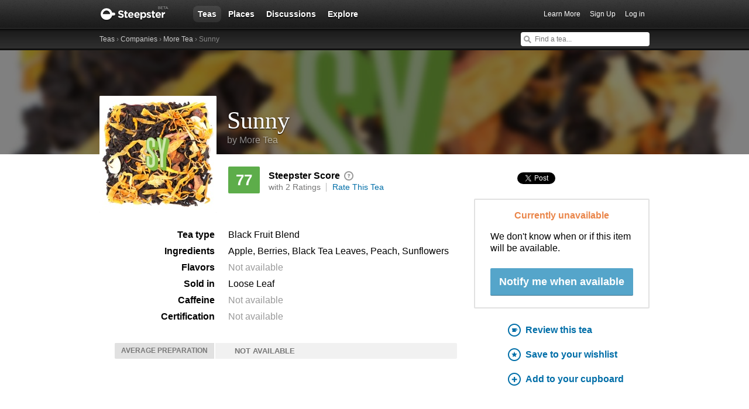

--- FILE ---
content_type: text/html; charset=utf-8
request_url: https://www.steepster.com/teas/more-tea/45995-sunny
body_size: 20611
content:
<!DOCTYPE html>
<html xmlns:og='http://ogp.me/ns#' xmlns:fb='http://ogp.me/ns/fb#'>

<head>
  <meta charset='utf-8'>
  <meta http-equiv='content-type' content='text/html;charset=UTF-8'>
  <meta name='google-site-verification' content='GYG0o40dhox75g1PPQ9wVa6JXzCh1ikFXSJrnYQ8AdY'>
    <meta name='description' content='Reviews and information for Sunny tea from More Tea on Steepster, a community of tea lovers.'>

  <meta property='og:site_name' content="Steepster" />
  <meta property='fb:app_id' content="84822538186" />
  <meta property='og:url' content="https://www.steepster.com/teas/more-tea/45995-sunny" />
  <meta property='og:title' content="Sunny Tea by More Tea &mdash; Steepster" />

    <meta property='og:description' content="Reviews and information for Sunny tea from More Tea on Steepster, a community of tea lovers." />
    <meta property='og:image' content="https://www.filepicker.io/api/file/mBn6jFNfRiWbjvBC6yY1/convert?fit=crop&amp;h=300&amp;w=300" />

  <title>Sunny Tea by More Tea &mdash; Steepster</title>

    <link rel="canonical" href="https://www.steepster.com/teas/more-tea/45995-sunny" />
    <link rel="amphtml" href="https://www.steepster.com/teas/more-tea/45995-sunny.amp" />

  <link rel="shortcut icon" type="image/x-icon" href="//assets.steepster.com/assets/favicon-e00c8d355ba3b3a443a4cc11116ccac5.ico" />
  <meta name="csrf-param" content="authenticity_token" />
<meta name="csrf-token" content="jVaZl25J3IKUGJDQ0ZDAAhTf4UCAQ1uWn8AL330T2DKXk0csB2nn4zF6N5UCBh4id1re/wBYHc0AYQPvjQbH6Q==" />

  <link rel="stylesheet" media="screen" href="//assets.steepster.com/assets/steepster-e3311609b8f1e60c12f085c4cd6e22c2.css" />
  <!--[if lt IE 8]><link rel="stylesheet" media="screen" href="//assets.steepster.com/assets/ie-6dc771f49c98c0c77d4dee397f949055.css" /><![endif]-->

            <script src="//www.google-analytics.com/cx/api.js?experiment=SRZgOqr2SGW75Ic3_kqctQ"></script>


  <script src="//assets.steepster.com/assets/steepster-5c50768360813b60ac4f4c2dc004bbe0.js"></script>
  <!--[if lt IE 8]><script src="//assets.steepster.com/assets/ie-bc095fff1c10f0c6345ffd69dfc9e440.js"></script><![endif]-->

  <script type='text/javascript'>
  // If we've loaded the Content Experiments script on this page, call it
  // before registering any hits.
  if (typeof cxApi !== "undefined" && cxApi !== null) {
    cxApi.chooseVariation();
  };

    
</script>

    <link rel="stylesheet" type="text/css" href="https://www.adagio.com/steepster_mobile.css">
  <!-- start Mixpanel --><script type="text/javascript">(function(e,b){if(!b.__SV){var a,f,i,g;window.mixpanel=b;a=e.createElement("script");a.type="text/javascript";a.async=!0;a.src=("https:"===e.location.protocol?"https:":"http:")+'//cdn.mxpnl.com/libs/mixpanel-2.2.min.js';f=e.getElementsByTagName("script")[0];f.parentNode.insertBefore(a,f);b._i=[];b.init=function(a,e,d){function f(b,h){var a=h.split(".");2==a.length&&(b=b[a[0]],h=a[1]);b[h]=function(){b.push([h].concat(Array.prototype.slice.call(arguments,0)))}}var c=b;"undefined"!==
  typeof d?c=b[d]=[]:d="mixpanel";c.people=c.people||[];c.toString=function(b){var a="mixpanel";"mixpanel"!==d&&(a+="."+d);b||(a+=" (stub)");return a};c.people.toString=function(){return c.toString(1)+".people (stub)"};i="disable track track_pageview track_links track_forms register register_once alias unregister identify name_tag set_config people.set people.set_once people.increment people.append people.track_charge people.clear_charges people.delete_user".split(" ");for(g=0;g<i.length;g++)f(c,i[g]);
  b._i.push([a,e,d])};b.__SV=1.2}})(document,window.mixpanel||[]);
  mixpanel.init("51d094a6647636f57adce32f0dedd679");</script><!-- end Mixpanel -->

  <script type='text/javascript'>
  var googletag = googletag || {};
  googletag.cmd = googletag.cmd || [];
  (function() {
    var gads = document.createElement('script');
    gads.async = true;
    gads.type = 'text/javascript';
    var useSSL = 'https:' == document.location.protocol;
    gads.src = (useSSL ? 'https:' : 'http:') + '//www.googletagservices.com/tag/js/gpt.js';
    var node = document.getElementsByTagName('script')[0];
    node.parentNode.insertBefore(gads, node);
  })();
</script>

<script type='text/javascript'>
  var sidebar_square;

  googletag.cmd.push(function() {
    sidebar_square = googletag.defineSlot('/21543828/sidebar_square', [220, 320], 'div-gpt-ad-1399994484403-0');
    sidebar_square.addService(googletag.pubads());

    googletag.pubads().enableSingleRequest();
    googletag.enableServices();
  });

  document.addEventListener('page:change', function(event) {
    googletag.cmd.push(function() {
      googletag.pubads().refresh();
    });
  });
</script>

<!-- Google Tag Manager -->
<script>(function(w,d,s,l,i){w[l]=w[l]||[];w[l].push({'gtm.start':
new Date().getTime(),event:'gtm.js'});var f=d.getElementsByTagName(s)[0],
j=d.createElement(s),dl=l!='dataLayer'?'&l='+l:'';j.async=true;j.src=
'https://www.googletagmanager.com/gtm.js?id='+i+dl;f.parentNode.insertBefore(j,f);
})(window,document,'script','dataLayer','GTM-K45KSRRW');</script>
<!-- End Google Tag Manager -->


  
</head>

<body id='teas_show' class=''>
            <div id='success' class='flash'></div>
          <div id='failure' class='flash'></div>
          <div id='notice' class='flash'></div>

          <script type='text/javascript'>
            Flash.transferFromCookies();
            Flash.writeDataTo('failure', $('#failure'));
            Flash.writeDataTo('success', $('#success'));
            Flash.writeDataTo('notice', $('#notice'));

            $('.flash').each(function() {
              if($.trim($(this).html()).length) {
                $(this).slideNotice(3500);
                return false;
              };
            });
          </script>


  <div id='header'>
<div class='container'>
  <div id='logo'>
    <a href='/'>Steepster</a>
  </div>

  <div id='nav'>
    <ul>
      <li class='current'>
        <a href='/teas'>Teas</a>
      </li>
      <li class=''>
        <a href='/places'>Places</a>
      </li>
      <li class=''>
        <a href='/discuss'>Discussions</a>
      </li>
      <li class=''>
        <a href='/explore'>Explore</a>
      </li>
    </ul>
  </div>

  <div id='nav_user'>
    <ul>
      <li id='nav_invite'><a href='/tour'>Learn More</a></li>
      <li id='nav_signup'><a href='/signup'>Sign Up</a></li>
      <li id='nav_login'><a href='/login?return_to=https://www.steepster.com/teas/more-tea/45995-sunny'>Log in</a></li>
    </ul>
  </div>
</div>
<div id='subnav'>
  <div class='container'>
    <div class='breadcrumbs'>
      <a href="/teas">Teas</a> &rsaquo; <a href="/companies">Companies</a> &rsaquo; <a href="/companies/more-tea">More Tea</a> &rsaquo; Sunny
    </div>
  
    <form id='nav_search' action='/search'>
      <div class='live-search'>
        <input type='text' name='q' placeholder='Find a tea...' class='live-search-input' autocomplete='off' />
        <div class='live-search-results'></div>
      </div>
    </form>
  </div>
</div>
  </div>

  <!-- Hidden
<div id='intro' class='logged-out'>
  <div class='container'>
    <a href='#' class='close'>Hide</a>
    <h2>Welcome to Steepster, an online tea community.</h2>
    <p>Write a tea journal, see what others are drinking and get recommendations from people you trust. <a href='/signup' class='signup button'>Sign Up</a> or <a href='/tour'>Learn More</a></p>
  </div>
</div>
-->


    <div id='tea-banner' class=''>
      <div id='banner-img-mask'>
        <img src='https://www.filepicker.io/api/file/llPwZKnRTcu9eQGE4Crq/convert?fit=crop&amp;h=512&amp;w=1000' />
      </div>
    </div>

  <div id='wrapper' itemscope itemtype=http://schema.org/Product>
    <div id='primary'>
      <section id='tea-top'>
</section>

<section id='tea-bottom'>
  <div id='tea-header'>
    <div class='tea-image'>
      <a href="#">
        <img src='https://www.filepicker.io/api/file/mBn6jFNfRiWbjvBC6yY1/convert?fit=crop&amp;h=190&amp;w=190' alt='Sunny from More Tea' itemprop='image' />
      </a>
    </div>
    <div class='tea-header-content'>
      <h1 title='Sunny' itemprop='name'>Sunny</h1>
      <span itemprop='brand' itemscope itemtype='http://schema.org/Brand'>
        <a href='/companies/more-tea' itemprop='url'>by <span itemprop='name'>More Tea</span></a>
      </span>
    </div>
  </div>

  <div id='tea-stats'>
    <div id='ratings-box' itemprop='aggregateRating' itemscope itemtype='http://schema.org/AggregateRating'>
      <meta itemprop='worstRating' content='1'>
      <meta itemprop='bestRating' content='100'>
      <meta itemprop='reviewCount' content='2'>

      <div id='rating-average' class='rating awesome' itemprop='ratingValue'>77</div>
      <div id='rating-you' class='logged-in your-rating'>
        <div class='rating-you-value'></div>
        <b>You</b>
      </div>
      <div class='logged-in'>
<div class='rating-widget hide'>
  <form>
    <div class='slider'></div>
    
    <div class='submit'>
      <input type='submit' value='Save' />
      or <a href='#' class='cancel'>Cancel</a>
    </div>
  </form>
</div>
      </div>
      <div class='review-details'>
        <h5>Steepster Score <a href='#' class='steepster-score-help'><span>An exclusive score based on the Steepster community</span></a></h5>
        <span class='ratings-count'>with 2 Ratings</span>
        <span class='rate-action'>
          <a href='#' class='toggle-edit logged-in' title='Click to change your rating for this tea'>
            Rate this tea
          </a>

          <a href='/login?return_to=https://www.steepster.com/teas/more-tea/45995-sunny&notice=You must be logged in to rate teas.' class='logged-out'>
            Rate This Tea
          </a>
        </span>
      </div>
    </div>
    <dl class='tea-description'>
      <dt>Tea type</dt>
      <dd><a href='/teas?Black=on&amp;Fruit=on'>Black Fruit Blend</a></dd>

      <dt>Ingredients</dt>
        <dd>Apple, Berries, Black Tea Leaves, Peach, Sunflowers</dd>

      <dt>Flavors</dt>
        <dd class='empty'>Not available</dd>

      <dt>Sold in</dt>
        <dd>Loose Leaf</dd>

      <dt>Caffeine</dt>
        <dd class='empty'>Not available</dd>

      <dt>Certification</dt>
        <dd class='empty'>Not available</dd>

      <dt></dt>
      <dd id='edit_this' class='logged-in'>
        <a href='/teas/more-tea/45995-sunny/edit' class='edit-link'>Edit tea info</a>
        <em>Last updated <abbr class='timeago' title=''></abbr> by Memily</em>
      </dd>
    </dl>

      <div class='tea-prep'>
        <h5>Average preparation</h5>
        <div class='prep-details'>
            <span class='not-available'>Not available</span>
        </div>
      </div>
  </div>
  <div id='tea-actions'>
    <ul class='social-buttons'>
      <li class='facebook'>
        <div class="fb-like" data-href="https://www.steepster.com/teas/more-tea/45995-sunny" data-width="70" data-height="20" data-colorscheme="light" data-layout="button_count" data-action="like" data-show-faces="false" data-share="false"></div>
      </li>
      <li class='twitter'>
        <a href="https://twitter.com/share" class="twitter-share-button">Tweet</a>
      </li>
    </ul>
    <div id='availability'>





        <h4 class='unavailable'>Currently unavailable</h4>
        <p style='muted'>We don't know when or if this item will be available.</p>

          <button class='notify-button'>Notify me when available</button>


    </div>
    <ul class='tea-links'>
      <li id='note_this'>
        <a href='/login?return_to=https://www.steepster.com/teas/more-tea/45995-sunny&notice=You must be logged in to write a tasting note.' class='drink-this'>
          Review this tea
        </a>
      </li>

      <li class='want-this'>
        <a href='/login?return_to=https://www.steepster.com/teas/more-tea/45995-sunny&notice=You must be logged in to add teas to your wishlist.'>
          Save to your wishlist
        </a>
      </li>

      <li class='have-this'>
        <a href='/login?return_to=https://www.steepster.com/teas/more-tea/45995-sunny&notice=You must be logged in to add teas to your cupboard.'>
          Add to your cupboard
        </a>
      </li>
    </ul>
  </div>
</section>

<div id='new_note'></div>

    </div>

    <div id='secondary'>
      <section id='community'>
  <h2>From Our Community</h2>
  <div id='user-images'>
      <section id='user-tea-images'>
        <h3>1 Image</h3>
        <ul>
<li id='tea-image-45406'>
  <a href='#'>
    <img src='https://www.filepicker.io/api/file/mBn6jFNfRiWbjvBC6yY1/convert?fit=crop&amp;h=64&amp;w=64' />
  </a>
</li>
          <li class='add-tea-image'>
                <a id='add-tea-image' href='/login?return_to=https://steepster.com/teas/more-tea/45995-sunny?page=1&notice=You must be logged in to add tea images.'></a>
          </li>
        </ul>
      </section>
    <section id='want-user-images'>
      <h3>
        0 Want it
        <span class='want-this community'>
          <a href='/login?return_to=https://steepster.com/teas/more-tea/45995-sunny?page=1&notice=You must be logged in to add teas to your wishlist.'>
            Want it
          </a>
        </span>
      </h3>
      <ul>
      </ul>
    </section>
    <section id='have-user-images'>
      <h3>
        0 Own it
        <span class='have-this community'>
          <a href='/login?return_to=https://steepster.com/teas/more-tea/45995-sunny?page=1&notice=You must be logged in to add teas to your cupboard.'>
            Own it
          </a>
        </span>
      </h3>
      <ul>
      </ul>
    </section>
  </div>

  <div id='user-reviews'>
      <h3>5 Tasting Notes <a href='#tasting-notes'>View all</a></h3>
      <ul>
          <li itemprop='review' itemscope itemtype='http://schema.org/Review'>
            <blockquote>
              “another from variatea (thanks to memily as well). I had this one tonight and i have to say, while it’s not my favourite, that’s largely due to the distinctly peach taste this one has.  I’ve been...”
              <a href='/Silaena/posts/282148'>Read full tasting note</a>
            </blockquote>
            <a href='/Silaena'>
              <img src='https://www.filepicker.io/api/file/GzVxZC0RZikZzUxjIJ7Q/convert?fit=crop&amp;h=50&amp;w=50' />
            </a>
<div class='rating awesome' itemprop='reviewRating' itemscope itemtype='http://schema.org/Rating'>
  <meta itemprop='worstRating' content='1'>
  <meta itemprop='bestRating' content='100'>
  <span itemprop='ratingValue'>77</span>
</div>
            <figcaption class='quotee' itemprop='author' itemscope itemtype='http://schema.org/Person'>
              <a href='/Silaena' class='user-name' itemprop='url'><span itemprop='name'>Silaena</span></a>
              <a href='/Silaena' class='review-count'>16348 tasting notes</a>
            </figcaption>
          </li>
          <li itemprop='review' itemscope itemtype='http://schema.org/Review'>
            <blockquote>
              “The website recommended having this iced and so I did. The result? A tea that tastes like a fruity Popsicle. The peach is strong but complimented by a bit of orange citrus flavor. It is a bit like...”
              <a href='/rachel12610/posts/264957'>Read full tasting note</a>
            </blockquote>
            <a href='/rachel12610'>
              <img src='https://www.filepicker.io/api/file/Ak3RDXm2Ri2LdvA7wHkK/convert?fit=crop&amp;h=50&amp;w=50' />
            </a>
            <figcaption class='quotee' itemprop='author' itemscope itemtype='http://schema.org/Person'>
              <a href='/rachel12610' class='user-name' itemprop='url'><span itemprop='name'>rachel12610</span></a>
              <a href='/rachel12610' class='review-count'>6444 tasting notes</a>
            </figcaption>
          </li>
          <li itemprop='review' itemscope itemtype='http://schema.org/Review'>
            <blockquote>
              “With summer being so close and the days getting warmer, I made up a big 2L jug of this to cold brew a couple of days ago, and in one afternoon have almost completely polished it off! Yum. Yes....”
              <a href='/memily/posts/274107'>Read full tasting note</a>
            </blockquote>
            <a href='/memily'>
              <img src='https://www.filepicker.io/api/file/6Soe5DEZTgiRWSGNLU1G/convert?fit=crop&amp;h=50&amp;w=50' />
            </a>
<div class='rating awesome' itemprop='reviewRating' itemscope itemtype='http://schema.org/Rating'>
  <meta itemprop='worstRating' content='1'>
  <meta itemprop='bestRating' content='100'>
  <span itemprop='ratingValue'>80</span>
</div>
            <figcaption class='quotee' itemprop='author' itemscope itemtype='http://schema.org/Person'>
              <a href='/memily' class='user-name' itemprop='url'><span itemprop='name'>memily</span></a>
              <a href='/memily' class='review-count'>1024 tasting notes</a>
            </figcaption>
          </li>
      </ul>
  </div>
</section>

<section id='tea-overview'>
  <h2>From More Tea</h2>
  <div id='tea-description' itemprop='description'>
      <div data-expander='450'>
        <p>Sun is beating down, people are laughing, sand between your toes, it’s time for an Iced Tea. Free from sugar and preservatives. Sunny is a black tea blended with the magic of summertime. Fruits like, peach, apple, berries and even sunflower – very refreshing and hydrating on a hot day. Perfect whilst playing your favourite sport, chilling with friends or building sandcastles.</p>
      </div>
  </div>

  <div id='tea-company-description'>
    <h3>About More Tea <a href='/companies/more-tea'>View company</a></h3>
      <p>Company description not available.</p>
  </div>
</section>

<section id='suggested-teas'>
    <div id='similar-teas'>
      <h2>Similar Teas</h2>
<a id='tea_24702' href='/teas/highland-coffees/24702-sunny-slopes' class='tea product'>
  <span class='tea-rating awesome'>81</span>
  <img src='https://www.filepicker.io/api/file/anN07UThRu6hWl3o9Dvt/convert?fit=crop&amp;h=130&amp;w=130' />
  <p>Sunny Slopes</p>
  <em>Highland Coffees</em>
</a>
<a id='tea_63606' href='/teas/osulloc/63606-sunny-hill' class='tea product'>
  <span class='tea-rating awesome'>76</span>
  <img src='https://www.filepicker.io/api/file/UKPmq2LqRDSKsjmcAJiq/convert?fit=crop&amp;h=130&amp;w=130' />
  <p>Sunny Hill</p>
  <em>OSULLOC</em>
</a>
<a id='tea_78054' href='/teas/simpson-and-vail/78054-sunny-afternoon' class='tea product'>
  <span class='tea-rating awesome'>78</span>
  <img src='https://www.filepicker.io/api/file/UpZ7U054SwaGYLGns90V/convert?fit=crop&amp;h=130&amp;w=130' />
  <p>Sunny Afternoon</p>
  <em>Simpson &amp; Vail</em>
</a>
<a id='tea_12424' href='/teas/teatower/12424-sunny-provence' class='tea product'>
  <span class='tea-rating good'>72</span>
  <img src='https://www.filepicker.io/api/file/p4XEW5poSYKC2biNYpJU/convert?fit=crop&amp;h=130&amp;w=130' />
  <p>Sunny Provence</p>
  <em>Teatower</em>
</a>
<a id='tea_45514' href='/teas/tea-people/45514-sunny-ceylon' class='tea product'>
  <span class='tea-rating awesome'>79</span>
  <img src='https://www.filepicker.io/api/file/NY7OLlPnT0uYaRh0UTkB/convert?fit=crop&amp;h=130&amp;w=130' />
  <p>Sunny Ceylon</p>
  <em>Tea People</em>
</a>
<a id='tea_55361' href='/teas/davidstea/55361-sunny-citrus' class='tea product'>
  <span class='tea-rating good'>68</span>
  <img src='https://www.filepicker.io/api/file/JUsNUsRQmGFwxFy9X7md/convert?fit=crop&amp;h=130&amp;w=130' />
  <p>Sunny Citrus</p>
  <em>DAVIDsTEA</em>
</a>
    </div>

    <div id='recommended-teas'>
      <h2>Recommended Teas</h2>
<a id='tea_4613' href='/teas/tealuxe/4613-creme-de-la-earl-grey' class='tea product'>
  <span class='tea-rating awesome'>90</span>
  <img src='https://www.filepicker.io/api/file/1xcyNVAR163Dyu5cZDT7/convert?fit=crop&amp;h=130&amp;w=130' />
  <p>Creme de la Earl Grey</p>
  <em>Tealuxe</em>
</a>
<a id='tea_36266' href='/teas/alvins-of-san-francisco/36266-persian-choice-royal-earl-grey' class='tea product'>
  <span class='tea-rating awesome'>89</span>
  <img src='https://www.filepicker.io/api/file/anN07UThRu6hWl3o9Dvt/convert?fit=crop&amp;h=130&amp;w=130' />
  <p>Persian Choice Royal Earl Grey</p>
  <em>Alvin’s of San Francisco</em>
</a>
<a id='tea_79877' href='/teas/what-cha/79877-taiwan-wild-shan-cha-black-tea' class='tea product'>
  <span class='tea-rating awesome'>89</span>
  <img src='https://www.filepicker.io/api/file/TBYaZlNR5svTwLegnptw/convert?fit=crop&amp;h=130&amp;w=130' />
  <p>Taiwan Wild &#39;Shan Cha&#39; Black Tea</p>
  <em>What-Cha</em>
</a>
<a id='tea_77409' href='/teas/whispering-pines-tea-company/77409-premium-taiwanese-assam' class='tea product'>
  <span class='tea-rating awesome'>89</span>
  <img src='https://www.filepicker.io/api/file/WawWlPcnSsKNGdAhAXhY/convert?fit=crop&amp;h=130&amp;w=130' />
  <p>Premium Taiwanese Assam</p>
  <em>Whispering Pines Tea Company</em>
</a>
<a id='tea_6679' href='/teas/fortnum-and-mason/6679-lapsang-souchong' class='tea product'>
  <span class='tea-rating awesome'>89</span>
  <img src='https://www.filepicker.io/api/file/anN07UThRu6hWl3o9Dvt/convert?fit=crop&amp;h=130&amp;w=130' />
  <p>Lapsang Souchong</p>
  <em>Fortnum &amp; Mason</em>
</a>
<a id='tea_85124' href='/teas/elephant-chateau/85124-royal-ceylon-flowery-black-tea' class='tea product'>
  <span class='tea-rating awesome'>89</span>
  <img src='https://www.filepicker.io/api/file/GsQJmEVRTtirFOiK0eX1/convert?fit=crop&amp;h=130&amp;w=130' />
  <p>Royal Ceylon Flowery Black Tea</p>
  <em>Elephant Chateau</em>
</a>
    </div>
</section>

<section id='tasting-notes'>
    <h2>5 Tasting Notes</h2>
      <div id='review_200211' class='review'>
<div id='review_200211_notes' data-show-more='1'>
    <div id='note_282148' class='note'>
<div itemprop='review' itemscope itemtype='http://schema.org/Review'>
  <div class='user'>
    <span itemprop='author' itemscope itemtype='http://schema.org/Person'>
      <a href='/Silaena' itemprop='url'><img src='https://www.filepicker.io/api/file/GzVxZC0RZikZzUxjIJ7Q/convert?fit=crop&amp;h=50&amp;w=50' itemprop='image' /></a>
      <meta itemprop='name' content='Sil'>
    </span>

<div class='rating awesome' itemprop='reviewRating' itemscope itemtype='http://schema.org/Rating'>
  <meta itemprop='worstRating' content='1'>
  <meta itemprop='bestRating' content='100'>
  <span itemprop='ratingValue'>77</span>
</div>
  </div>

  <div class='note-header'>

    <div class='user-meta'>
      <span itemprop='author' itemscope itemtype='http://schema.org/Person'>
        <a href='/Silaena' itemprop='url'><span itemprop='name'>Sil</span></a>
      </span>
      <div class='note-count' data-pluralize='tasting note' data-pluralize-count='16348'>
        16348 tasting notes
      </div>
    </div>
  </div>

<div class='content'>
  <div class='text'>
      <span itemprop='description'>
        <p>another from <strong>variatea</strong> (thanks to memily as well). I had this one tonight and i have to say, while it’s not my favourite, that’s largely due to the distinctly peach taste this one has.  I’ve been off of peach for a while now, though it used to be one of my favourite flavours…happens every 5 years or so lol.  Still though, a nice cup…for when peach is back in my life haha</p>
      </span>


  </div>


  <div class='meta'>
    <div class='timestamp'>
      <a href='/Silaena/posts/282148'>
        <abbr itemprop='datePublished' class='timeago' title='2015-01-05T03:23:43Z' content='2015-01-05T03:23:43Z'></abbr>
      </a>
    </div>

    <div class='like-this'>
      <span class='hide' data-show-for='30693'>
        <a href='/Silaena/posts/282148#likes' class='heart liked'>Yours</a>
      </span>

      <span data-hide-from='30693'>
        <a href='/login?return_to=https://steepster.com/teas/more-tea/45995-sunny?page=1&notice=You must be logged in to like tasting notes.' class='heart' title='Like This'>I Like This</a>
      </span>
    </div>

    <div class='like-count'>
      <a href='/Silaena/posts/282148#likes' class='likes-count' data-pluralize='like' data-pluralize-count='11'>
        11 likes
      </a>
    </div>

    <div class='comment-count'>
      <a href='/Silaena/posts/282148#comments' class='show-inline-comments' data-pluralize='comment' data-pluralize-count='0'>
        0 comments
      </a>
    </div>

    <div class='hide' data-show-for='30693'>
      <a href='#' class='edit-note'>Edit</a>
    </div>
  </div>
</div>

<div class='inline-comments'>
  <div class='comments' class='hide'>
    <div class='comment-list' data-show-all='2' data-show-all-suffix='previous comments...'>
    </div>

    <div class='new-comment'>


  <div class='new_comment'>
    <p class='mute'>
      <a href='/login?return_to=https://steepster.com/teas/more-tea/45995-sunny?page=1'>Login</a>
      or
      <a href='/signup?return_to=https://steepster.com/teas/more-tea/45995-sunny?page=1'>sign up</a>
      to leave a comment.
    </p>
  </div>
    </div>
  </div>
</div>
</div>
    </div>
</div>
      </div>
      <div id='review_187976' class='review'>
<div id='review_187976_notes' data-show-more='1'>
    <div id='note_264957' class='note'>
<div itemprop='review' itemscope itemtype='http://schema.org/Review'>
  <div class='user'>
    <span itemprop='author' itemscope itemtype='http://schema.org/Person'>
      <a href='/rachel12610' itemprop='url'><img src='https://www.filepicker.io/api/file/Ak3RDXm2Ri2LdvA7wHkK/convert?fit=crop&amp;h=50&amp;w=50' itemprop='image' /></a>
      <meta itemprop='name' content='VariaTEA'>
    </span>

  </div>

  <div class='note-header'>

    <div class='user-meta'>
      <span itemprop='author' itemscope itemtype='http://schema.org/Person'>
        <a href='/rachel12610' itemprop='url'><span itemprop='name'>VariaTEA</span></a>
      </span>
      <div class='note-count' data-pluralize='tasting note' data-pluralize-count='6444'>
        6444 tasting notes
      </div>
    </div>
  </div>

<div class='content'>
  <div class='text'>
      <span itemprop='description'>
        <p>The website recommended having this iced and so I did. The result? A tea that tastes like a fruity Popsicle. The peach is strong but complimented by a bit of orange citrus flavor. It is a bit like watered down juice (a flavor one might expect from a Popsicle). It is nice though not something I <em>need</em> to have around in. Any sort of quantity. Still, I could see this being pleasant in the summertime so thank you  <strong>Memily</strong> for sharing</p>
      </span>


  </div>


  <div class='meta'>
    <div class='timestamp'>
      <a href='/rachel12610/posts/264957'>
        <abbr itemprop='datePublished' class='timeago' title='2014-09-20T19:04:10Z' content='2014-09-20T19:04:10Z'></abbr>
      </a>
    </div>

    <div class='like-this'>
      <span class='hide' data-show-for='117851'>
        <a href='/rachel12610/posts/264957#likes' class='heart liked'>Yours</a>
      </span>

      <span data-hide-from='117851'>
        <a href='/login?return_to=https://steepster.com/teas/more-tea/45995-sunny?page=1&notice=You must be logged in to like tasting notes.' class='heart' title='Like This'>I Like This</a>
      </span>
    </div>

    <div class='like-count'>
      <a href='/rachel12610/posts/264957#likes' class='likes-count' data-pluralize='like' data-pluralize-count='9'>
        9 likes
      </a>
    </div>

    <div class='comment-count'>
      <a href='/rachel12610/posts/264957#comments' class='show-inline-comments' data-pluralize='comment' data-pluralize-count='0'>
        0 comments
      </a>
    </div>

    <div class='hide' data-show-for='117851'>
      <a href='#' class='edit-note'>Edit</a>
    </div>
  </div>
</div>

<div class='inline-comments'>
  <div class='comments' class='hide'>
    <div class='comment-list' data-show-all='2' data-show-all-suffix='previous comments...'>
    </div>

    <div class='new-comment'>


  <div class='new_comment'>
    <p class='mute'>
      <a href='/login?return_to=https://steepster.com/teas/more-tea/45995-sunny?page=1'>Login</a>
      or
      <a href='/signup?return_to=https://steepster.com/teas/more-tea/45995-sunny?page=1'>sign up</a>
      to leave a comment.
    </p>
  </div>
    </div>
  </div>
</div>
</div>
    </div>
</div>
      </div>
      <div id='review_171885' class='review'>
<div id='review_171885_notes' data-show-more='3'>
    <div id='note_274107' class='note'>
<div itemprop='review' itemscope itemtype='http://schema.org/Review'>
  <div class='user'>
    <span itemprop='author' itemscope itemtype='http://schema.org/Person'>
      <a href='/memily' itemprop='url'><img src='https://www.filepicker.io/api/file/6Soe5DEZTgiRWSGNLU1G/convert?fit=crop&amp;h=50&amp;w=50' itemprop='image' /></a>
      <meta itemprop='name' content='Memily'>
    </span>

<div class='rating awesome' itemprop='reviewRating' itemscope itemtype='http://schema.org/Rating'>
  <meta itemprop='worstRating' content='1'>
  <meta itemprop='bestRating' content='100'>
  <span itemprop='ratingValue'>80</span>
</div>
  </div>

  <div class='note-header'>

    <div class='user-meta'>
      <span itemprop='author' itemscope itemtype='http://schema.org/Person'>
        <a href='/memily' itemprop='url'><span itemprop='name'>Memily</span></a>
      </span>
      <div class='note-count' data-pluralize='tasting note' data-pluralize-count='1024'>
        1024 tasting notes
      </div>
    </div>
  </div>

<div class='content'>
  <div class='text'>
      <span itemprop='description'>
        <p>With summer being so close and the days getting warmer, I made up a big 2L jug of this to cold brew a couple of days ago, and in one afternoon have almost completely polished it off! Yum. Yes. Fruity happy summer vibes.</p>
      </span>


  </div>


  <div class='meta'>
    <div class='timestamp'>
      <a href='/memily/posts/274107'>
        <abbr itemprop='datePublished' class='timeago' title='2014-11-14T06:39:55Z' content='2014-11-14T06:39:55Z'></abbr>
      </a>
    </div>

    <div class='like-this'>
      <span class='hide' data-show-for='30250'>
        <a href='/memily/posts/274107#likes' class='heart liked'>Yours</a>
      </span>

      <span data-hide-from='30250'>
        <a href='/login?return_to=https://steepster.com/teas/more-tea/45995-sunny?page=1&notice=You must be logged in to like tasting notes.' class='heart' title='Like This'>I Like This</a>
      </span>
    </div>

    <div class='like-count'>
      <a href='/memily/posts/274107#likes' class='likes-count' data-pluralize='like' data-pluralize-count='3'>
        3 likes
      </a>
    </div>

    <div class='comment-count'>
      <a href='/memily/posts/274107#comments' class='show-inline-comments' data-pluralize='comment' data-pluralize-count='1'>
        1 comments
      </a>
    </div>

    <div class='hide' data-show-for='30250'>
      <a href='#' class='edit-note'>Edit</a>
    </div>
  </div>
</div>

<div class='inline-comments'>
  <div class='comments' class='hide'>
    <div class='comment-list' data-show-all='2' data-show-all-suffix='previous comments...'>
        <div id='comment_219231_inline' class='comment'>
<div class='comment-avatar'>
  <a href='/CameronB' title="View Cameron B.'s Tealog">
    <img src='https://www.filepicker.io/api/file/pxGMZ9hMSTy2iENDfuE2/convert?fit=crop&amp;h=30&amp;w=30' />
  </a>
</div>

<div class='comment-content'>
  <span class='comment-author'>
    <a href='/CameronB' class='username' title="View Cameron B.'s Tealog">Cameron B.</a>
    <em>
      <div class='hide' data-show-for='192125'>
        <a href='#' class='delete'>Delete</a>
      </div>

      <abbr class='timeago' title='2014-11-14T15:49:52Z'></abbr>
    </em>
  </span>

  <p>Hah… In my feed, this note is between two notes in which people complain about it being freezing cold. :P</p>
</div>
        </div>
    </div>

    <div class='new-comment'>


  <div class='new_comment'>
    <p class='mute'>
      <a href='/login?return_to=https://steepster.com/teas/more-tea/45995-sunny?page=1'>Login</a>
      or
      <a href='/signup?return_to=https://steepster.com/teas/more-tea/45995-sunny?page=1'>sign up</a>
      to leave a comment.
    </p>
  </div>
    </div>
  </div>
</div>
</div>
    </div>
</div>
      </div>
  <nav class='pagination'>
    <ul>
      <li class='disabled'>
        <a href='##tasting-notes'>Previous</a>
      </li>



      <li class='active'>
        <a href='?page=1#tasting-notes'>1</a>
      </li>



      <li class='disabled'>
        <a href='##tasting-notes'>Next</a>
      </li>
    </ul>
  </nav>

</section>

    </div>
  </div>

  <div id='footer'>
  <div class='container'>
    <div id='copyright'>
      <a href='/'>Steepster</a> &copy; 2026
    </div>

    <div id='footer_nav'>
      <ul>
        <li><a href='/tour' title='Take a Tour of Steepster'>Learn More</a></li>
        <li><a href='/press' title='Behind the scenes info on Steepster'>Press</a></li>
        <li><a href='http://steepster.freshdesk.com/support/home' target='_blank'>FAQ</a></li>
        <li><a href='https://blog.steepster.com' title='Link to the Official Steepster Blog' target='_blank'>Blog</a></li>
        <li><a href="https://facebook.com/steepster" title='Steepster on Facebook' target='_blank'>Facebook</a></li>
        <li><a href="https://twitter.com/steepster" title='Steepster on Twitter' target='_blank'>Twitter</a></li>
        <li><a href='/terms' title='Link to Terms of Use'>Terms</a></li>
        <li><a href='/privacy' title='Link to Privacy Policy'>Privacy</a></li>
        <li><a href='http://steepster.freshdesk.com/support/tickets/new' target='_blank'>Contact Us</a></li>
      </ul>

      <a href="https://mixpanel.com/f/partner" class="mixpanel-promo"><img src="//cdn.mxpnl.com/site_media/images/partner/badge_light.png" alt="Mobile Analytics" /></a>
    </div>
  </div>
</div>


            <script type='text/javascript' data-cfasync='false'>
            if (!!getCookie('logged_in')) {
              var current_user = new App.Models.CurrentUser();
              var current_user_view = new App.Views.CurrentUser({el: $('body'), model: current_user});
            } else {
              var elems = document.getElementsByTagName('*');
              for (var i = 0; i < elems.length; i++) {
                if((' ' + elems[i].className + ' ').indexOf(' logged-in ') > -1) {
                  elems[i].parentNode.removeChild(elems[i]);
                }
              }
            }
          </script>

            <script type='text/javascript'>
            var tea = new App.Models.Tea({"id":45995,"name":"Sunny","path":"45995-sunny","image_urls":{"tiny":"https:\/\/www.filepicker.io\/api\/file\/mBn6jFNfRiWbjvBC6yY1\/convert?fit=crop\u0026h=30\u0026w=30","tiny_small":"https:\/\/www.filepicker.io\/api\/file\/mBn6jFNfRiWbjvBC6yY1\/convert?fit=crop\u0026h=50\u0026w=50","small":"https:\/\/www.filepicker.io\/api\/file\/mBn6jFNfRiWbjvBC6yY1\/convert?fit=crop\u0026h=60\u0026w=60","sm_md":"https:\/\/www.filepicker.io\/api\/file\/mBn6jFNfRiWbjvBC6yY1\/convert?fit=crop\u0026h=130\u0026w=130","medium":"https:\/\/www.filepicker.io\/api\/file\/mBn6jFNfRiWbjvBC6yY1","md_lg":"https:\/\/www.filepicker.io\/api\/file\/mBn6jFNfRiWbjvBC6yY1\/convert?fit=crop\u0026h=190\u0026w=190","large":"https:\/\/www.filepicker.io\/api\/file\/mBn6jFNfRiWbjvBC6yY1\/convert?fit=crop\u0026h=300\u0026w=300","banner":"https:\/\/www.filepicker.io\/api\/file\/llPwZKnRTcu9eQGE4Crq\/convert?fit=crop\u0026h=512\u0026w=1000","full":"https:\/\/www.filepicker.io\/api\/file\/mBn6jFNfRiWbjvBC6yY1\/convert?fit=max\u0026h=480\u0026w=940"},"notes_count":5,"rating":77,"rating_class_name":"awesome","description":"Sun is beating down, people are laughing, sand between your toes, it's time for an Iced Tea. Free from sugar and preservatives. Sunny is a black tea blended with the magic of summertime. Fruits like, peach, apple, berries and even sunflower - very refreshing and hydrating on a hot day. Perfect whilst playing your favourite sport, chilling with friends or building sandcastles.","html_description":"\u003cp\u003eSun is beating down, people are laughing, sand between your toes, it’s time for an Iced Tea. Free from sugar and preservatives. Sunny is a black tea blended with the magic of summertime. Fruits like, peach, apple, berries and even sunflower – very refreshing and hydrating on a hot day. Perfect whilst playing your favourite sport, chilling with friends or building sandcastles.\u003c\/p\u003e","last_updated_by":"Memily","company":{"id":6507,"name":"More Tea","path":"more-tea","teas_count":7,"ascii_name":"More Tea"},"kind":"Black Fruit Blend","flavors":[],"purchase_url":null,"purchase_domain":null,"available":false,"images":[{"id":45406,"urls":{"thumb":"https:\/\/www.filepicker.io\/api\/file\/mBn6jFNfRiWbjvBC6yY1\/convert?fit=crop\u0026h=64\u0026w=64","full":"https:\/\/www.filepicker.io\/api\/file\/mBn6jFNfRiWbjvBC6yY1\/convert?fit=max\u0026h=480\u0026w=940"},"featured":true}],"image_count":1,"images_count_title":"1 Image","featured":false,"recommended_temp":0.0,"recommended_tea_amount":0.0,"recommended_water_volume":0.0,"recommended_steep_time":0.0,"ratings_count":2,"ingredient_list":[{"name":"Apple"},{"name":"Berries"},{"name":"Black Tea Leaves"},{"name":"Peach"},{"name":"Sunflowers"}],"is_teaware":false});
            var featured_review = new App.Models.Review(null);
            var tea_view = new App.Views.Tea({el: $('body'), model: tea, featured_review: featured_review});

            var reviews = new App.Collections.Reviews;
            var reviews_view = new App.Views.Reviews({el: $('#reviews'), collection: reviews});
            reviews.reset([{"id":200211,"notes_count":1,"value":77,"notes_with_content_count":1,"author":{"id":30693,"username":"Silaena","display_name":"Sil","avatar_url_tiny":"https:\/\/www.filepicker.io\/api\/file\/GzVxZC0RZikZzUxjIJ7Q\/convert?fit=crop\u0026h=30\u0026w=30","avatar_url_medium":"https:\/\/www.filepicker.io\/api\/file\/GzVxZC0RZikZzUxjIJ7Q\/convert?fit=crop\u0026h=140\u0026w=140","avatar_url_small":"https:\/\/www.filepicker.io\/api\/file\/GzVxZC0RZikZzUxjIJ7Q\/convert?fit=crop\u0026h=60\u0026w=60","location":"\u003cp\u003eToronto, ON\u003c\/p\u003e","followers_count":581,"leaders_count":115,"description":"\u003cp\u003eSo no real clue what to write about myself here.  A friend got me into drinking loose tea and it’s something I thoroughly enjoy though I have nowhere near the experience that many folks on the boards seem to have.\u003c\/p\u003e\n\u003cp\u003eMy other interests are cycling, reading, board games, disney cruises, world of warcraft and dancing – in no particular order.  I love travelling as well!\u003c\/p\u003e\n\u003cp\u003eMost of that is on hold these days though, including tea drinking like I used to as I have a new little one who eats up all my spare time.\u003c\/p\u003e","description_excerpt":"So no real clue what to write about myself here.  A friend got me into drinki...","url_html":null,"avatar_url_large":"https:\/\/www.filepicker.io\/api\/file\/GzVxZC0RZikZzUxjIJ7Q\/convert?fit=crop\u0026h=300\u0026w=300","join_date":"Jul 10, 2012","notes_count":16369,"haves_count":43,"wants_count":139,"visits_count":2,"is_select_member":true,"select_referral_code":"WPfU3YTR","is_admin":false,"avatar_url_tiny_small":"https:\/\/www.filepicker.io\/api\/file\/GzVxZC0RZikZzUxjIJ7Q\/convert?fit=crop\u0026h=50\u0026w=50"},"tea":{"id":45995,"name":"Sunny","path":"45995-sunny","image_urls":{"tiny":"https:\/\/www.filepicker.io\/api\/file\/mBn6jFNfRiWbjvBC6yY1\/convert?fit=crop\u0026h=30\u0026w=30","tiny_small":"https:\/\/www.filepicker.io\/api\/file\/mBn6jFNfRiWbjvBC6yY1\/convert?fit=crop\u0026h=50\u0026w=50","small":"https:\/\/www.filepicker.io\/api\/file\/mBn6jFNfRiWbjvBC6yY1\/convert?fit=crop\u0026h=60\u0026w=60","sm_md":"https:\/\/www.filepicker.io\/api\/file\/mBn6jFNfRiWbjvBC6yY1\/convert?fit=crop\u0026h=130\u0026w=130","medium":"https:\/\/www.filepicker.io\/api\/file\/mBn6jFNfRiWbjvBC6yY1","md_lg":"https:\/\/www.filepicker.io\/api\/file\/mBn6jFNfRiWbjvBC6yY1\/convert?fit=crop\u0026h=190\u0026w=190","large":"https:\/\/www.filepicker.io\/api\/file\/mBn6jFNfRiWbjvBC6yY1\/convert?fit=crop\u0026h=300\u0026w=300","banner":"https:\/\/www.filepicker.io\/api\/file\/llPwZKnRTcu9eQGE4Crq\/convert?fit=crop\u0026h=512\u0026w=1000","full":"https:\/\/www.filepicker.io\/api\/file\/mBn6jFNfRiWbjvBC6yY1\/convert?fit=max\u0026h=480\u0026w=940"},"notes_count":5,"rating":77,"rating_class_name":"awesome","description":"Sun is beating down, people are laughing, sand between your toes, it's time for an Iced Tea. Free from sugar and preservatives. Sunny is a black tea blended with the magic of summertime. Fruits like, peach, apple, berries and even sunflower - very refreshing and hydrating on a hot day. Perfect whilst playing your favourite sport, chilling with friends or building sandcastles.","html_description":"\u003cp\u003eSun is beating down, people are laughing, sand between your toes, it’s time for an Iced Tea. Free from sugar and preservatives. Sunny is a black tea blended with the magic of summertime. Fruits like, peach, apple, berries and even sunflower – very refreshing and hydrating on a hot day. Perfect whilst playing your favourite sport, chilling with friends or building sandcastles.\u003c\/p\u003e","last_updated_by":"Memily","company":{"id":6507,"name":"More Tea","path":"more-tea","teas_count":7,"ascii_name":"More Tea"},"kind":"Black Fruit Blend","flavors":[],"purchase_url":null,"purchase_domain":null,"available":false,"images":[{"id":45406,"urls":{"thumb":"https:\/\/www.filepicker.io\/api\/file\/mBn6jFNfRiWbjvBC6yY1\/convert?fit=crop\u0026h=64\u0026w=64","full":"https:\/\/www.filepicker.io\/api\/file\/mBn6jFNfRiWbjvBC6yY1\/convert?fit=max\u0026h=480\u0026w=940"},"featured":true}],"image_count":1,"images_count_title":"1 Image","featured":false,"recommended_temp":0.0,"recommended_tea_amount":0.0,"recommended_water_volume":0.0,"recommended_steep_time":0.0,"ratings_count":2,"ingredient_list":[{"name":"Apple"},{"name":"Berries"},{"name":"Black Tea Leaves"},{"name":"Peach"},{"name":"Sunflowers"}],"is_teaware":false},"first_note":{"id":282148,"created_at":"2015-01-05T03:23:43Z","content":"another from *variatea* (thanks to memily as well). I had this one tonight and i have to say, while it's not my favourite, that's largely due to the distinctly peach taste this one has.  I've been off of peach for a while now, though it used to be one of my favourite flavours...happens every 5 years or so lol.  Still though, a nice cup...for when peach is back in my life haha","html_content":"\u003cp\u003eanother from \u003cstrong\u003evariatea\u003c\/strong\u003e (thanks to memily as well). I had this one tonight and i have to say, while it’s not my favourite, that’s largely due to the distinctly peach taste this one has.  I’ve been off of peach for a while now, though it used to be one of my favourite flavours…happens every 5 years or so lol.  Still though, a nice cup…for when peach is back in my life haha\u003c\/p\u003e","tea":{"id":45995,"name":"Sunny","path":"45995-sunny","image_urls":{"tiny":"https:\/\/www.filepicker.io\/api\/file\/mBn6jFNfRiWbjvBC6yY1\/convert?fit=crop\u0026h=30\u0026w=30","tiny_small":"https:\/\/www.filepicker.io\/api\/file\/mBn6jFNfRiWbjvBC6yY1\/convert?fit=crop\u0026h=50\u0026w=50","small":"https:\/\/www.filepicker.io\/api\/file\/mBn6jFNfRiWbjvBC6yY1\/convert?fit=crop\u0026h=60\u0026w=60","sm_md":"https:\/\/www.filepicker.io\/api\/file\/mBn6jFNfRiWbjvBC6yY1\/convert?fit=crop\u0026h=130\u0026w=130","medium":"https:\/\/www.filepicker.io\/api\/file\/mBn6jFNfRiWbjvBC6yY1","md_lg":"https:\/\/www.filepicker.io\/api\/file\/mBn6jFNfRiWbjvBC6yY1\/convert?fit=crop\u0026h=190\u0026w=190","large":"https:\/\/www.filepicker.io\/api\/file\/mBn6jFNfRiWbjvBC6yY1\/convert?fit=crop\u0026h=300\u0026w=300","banner":"https:\/\/www.filepicker.io\/api\/file\/llPwZKnRTcu9eQGE4Crq\/convert?fit=crop\u0026h=512\u0026w=1000","full":"https:\/\/www.filepicker.io\/api\/file\/mBn6jFNfRiWbjvBC6yY1\/convert?fit=max\u0026h=480\u0026w=940"},"notes_count":5,"rating":77,"rating_class_name":"awesome","description":"Sun is beating down, people are laughing, sand between your toes, it's time for an Iced Tea. Free from sugar and preservatives. Sunny is a black tea blended with the magic of summertime. Fruits like, peach, apple, berries and even sunflower - very refreshing and hydrating on a hot day. Perfect whilst playing your favourite sport, chilling with friends or building sandcastles.","html_description":"\u003cp\u003eSun is beating down, people are laughing, sand between your toes, it’s time for an Iced Tea. Free from sugar and preservatives. Sunny is a black tea blended with the magic of summertime. Fruits like, peach, apple, berries and even sunflower – very refreshing and hydrating on a hot day. Perfect whilst playing your favourite sport, chilling with friends or building sandcastles.\u003c\/p\u003e","last_updated_by":"Memily","company":{"id":6507,"name":"More Tea","path":"more-tea","teas_count":7,"ascii_name":"More Tea"},"kind":"Black Fruit Blend","flavors":[],"purchase_url":null,"purchase_domain":null,"available":false,"images":[{"id":45406,"urls":{"thumb":"https:\/\/www.filepicker.io\/api\/file\/mBn6jFNfRiWbjvBC6yY1\/convert?fit=crop\u0026h=64\u0026w=64","full":"https:\/\/www.filepicker.io\/api\/file\/mBn6jFNfRiWbjvBC6yY1\/convert?fit=max\u0026h=480\u0026w=940"},"featured":true}],"image_count":1,"images_count_title":"1 Image","featured":false,"recommended_temp":0.0,"recommended_tea_amount":0.0,"recommended_water_volume":0.0,"recommended_steep_time":0.0,"ratings_count":2,"ingredient_list":[{"name":"Apple"},{"name":"Berries"},{"name":"Black Tea Leaves"},{"name":"Peach"},{"name":"Sunflowers"}],"is_teaware":false},"temperature":null,"steep_time":null,"html_excerpt":"another from variatea (thanks to memily as well). I had this one tonight and i have to say, while it’s not my favourite, that’s largely due to the distinctly peach taste this one has.  I’ve been off of peach for a while now, though it used to be one of my favourite flavours…happens every 5 years or so lol.  Still though, a nice cup…for when peach is back in my life haha \u003ca class=\"ellipsis\" href=\"\/Silaena\/posts\/282148\"\u003eRead Full Note\u003c\/a\u003e","likes_count":11,"comments_count":0,"steep_time_text":null,"temperature_text":null,"rating_value":77,"rating_class_name":"awesome","excerpt":"another from variatea (thanks to memily as well). I had this one tonight and i have to say, while it’s not my favourite, that’s largely due to the distinctly peach taste this one has.  I’ve been off of peach for a while now, though it used to be one of my favourite flavours…happens every 5 years or so lol.  Still though, a nice cup…for when peach is back in my life haha","author":{"id":30693,"username":"Silaena","display_name":"Sil","avatar_url_tiny":"https:\/\/www.filepicker.io\/api\/file\/GzVxZC0RZikZzUxjIJ7Q\/convert?fit=crop\u0026h=30\u0026w=30","avatar_url_medium":"https:\/\/www.filepicker.io\/api\/file\/GzVxZC0RZikZzUxjIJ7Q\/convert?fit=crop\u0026h=140\u0026w=140","avatar_url_small":"https:\/\/www.filepicker.io\/api\/file\/GzVxZC0RZikZzUxjIJ7Q\/convert?fit=crop\u0026h=60\u0026w=60","location":"\u003cp\u003eToronto, ON\u003c\/p\u003e","followers_count":581,"leaders_count":115,"description":"\u003cp\u003eSo no real clue what to write about myself here.  A friend got me into drinking loose tea and it’s something I thoroughly enjoy though I have nowhere near the experience that many folks on the boards seem to have.\u003c\/p\u003e\n\u003cp\u003eMy other interests are cycling, reading, board games, disney cruises, world of warcraft and dancing – in no particular order.  I love travelling as well!\u003c\/p\u003e\n\u003cp\u003eMost of that is on hold these days though, including tea drinking like I used to as I have a new little one who eats up all my spare time.\u003c\/p\u003e","description_excerpt":"So no real clue what to write about myself here.  A friend got me into drinki...","url_html":null,"avatar_url_large":"https:\/\/www.filepicker.io\/api\/file\/GzVxZC0RZikZzUxjIJ7Q\/convert?fit=crop\u0026h=300\u0026w=300","join_date":"Jul 10, 2012","notes_count":16369,"haves_count":43,"wants_count":139,"visits_count":2,"is_select_member":true,"select_referral_code":"WPfU3YTR","is_admin":false,"avatar_url_tiny_small":"https:\/\/www.filepicker.io\/api\/file\/GzVxZC0RZikZzUxjIJ7Q\/convert?fit=crop\u0026h=50\u0026w=50"},"comments":[],"formatted_recommendation":false,"flavors":[],"flavor_tags":[{"id":809,"name":"Absinthe","selected":false},{"id":1041,"name":"Acidic","selected":false},{"id":1196,"name":"Airy","selected":false},{"id":808,"name":"Alcohol","selected":false},{"id":1001,"name":"Alfalfa","selected":false},{"id":1135,"name":"Algae","selected":false},{"id":1084,"name":"Alkaline","selected":false},{"id":999,"name":"Allspice","selected":false},{"id":639,"name":"Almond","selected":false},{"id":1130,"name":"Aloe","selected":false},{"id":1009,"name":"Amaretto","selected":false},{"id":109,"name":"Anise","selected":false},{"id":602,"name":"Apple","selected":false},{"id":815,"name":"Apple Candy","selected":false},{"id":958,"name":"Apple Skin","selected":false},{"id":155,"name":"Apricot","selected":false},{"id":713,"name":"Artichoke","selected":false},{"id":818,"name":"Artificial","selected":false},{"id":119,"name":"Ash","selected":false},{"id":140,"name":"Asparagus","selected":false},{"id":597,"name":"Astringent","selected":false},{"id":172,"name":"Autumn Leaf Pile","selected":false},{"id":1101,"name":"Baby Powder","selected":false},{"id":1200,"name":"Balanced","selected":false},{"id":134,"name":"Bamboo","selected":false},{"id":650,"name":"Banana","selected":false},{"id":912,"name":"Bark","selected":false},{"id":718,"name":"Barnyard","selected":false},{"id":1003,"name":"Basil","selected":false},{"id":1194,"name":"Bay Leaf","selected":false},{"id":1099,"name":"Beans","selected":false},{"id":955,"name":"Beany","selected":false},{"id":1039,"name":"Beer","selected":false},{"id":1049,"name":"Beeswax","selected":false},{"id":1067,"name":"Beetroot","selected":false},{"id":957,"name":"Bell Pepper","selected":false},{"id":620,"name":"Bergamot","selected":false},{"id":103,"name":"Berries","selected":false},{"id":891,"name":"Berry","selected":false},{"id":1203,"name":"Betel Nut","selected":false},{"id":1115,"name":"Biscuit","selected":false},{"id":853,"name":"Biting","selected":false},{"id":594,"name":"Bitter","selected":false},{"id":636,"name":"Bitter Melon","selected":false},{"id":1077,"name":"Bittersweet","selected":false},{"id":170,"name":"Bittersweet Chocolate","selected":false},{"id":897,"name":"Black Currant","selected":false},{"id":787,"name":"Black Pepper","selected":false},{"id":1079,"name":"Black Raspberry","selected":false},{"id":1146,"name":"Black Walnut","selected":false},{"id":647,"name":"Blackberry","selected":false},{"id":941,"name":"Blood Orange","selected":false},{"id":1034,"name":"Blue Raspberry","selected":false},{"id":765,"name":"Blueberry","selected":false},{"id":141,"name":"Bok Choy","selected":false},{"id":1169,"name":"Bourbon","selected":false},{"id":800,"name":"Brandy","selected":false},{"id":1201,"name":"Brass","selected":false},{"id":1209,"name":"Brazil Nut","selected":false},{"id":160,"name":"Bread","selected":false},{"id":1054,"name":"Bread Dough","selected":false},{"id":1149,"name":"Bright","selected":false},{"id":1186,"name":"Briny","selected":false},{"id":1048,"name":"Brisk","selected":false},{"id":857,"name":"Broccoli","selected":false},{"id":755,"name":"Broth","selected":false},{"id":1025,"name":"Brown Rice","selected":false},{"id":587,"name":"Brown Sugar","selected":false},{"id":745,"name":"Brown Toast","selected":false},{"id":1117,"name":"Brussels Sprout","selected":false},{"id":1013,"name":"Bubblegum","selected":false},{"id":1178,"name":"Buckwheat","selected":false},{"id":942,"name":"Buffalo Grass","selected":false},{"id":1183,"name":"Burdock","selected":false},{"id":1180,"name":"Burlap","selected":false},{"id":604,"name":"Burnt","selected":false},{"id":881,"name":"Burnt Food","selected":false},{"id":720,"name":"Burnt Sugar","selected":false},{"id":165,"name":"Butter","selected":false},{"id":949,"name":"Butternut Squash","selected":false},{"id":625,"name":"Butterscotch","selected":false},{"id":1204,"name":"Buttery","selected":false},{"id":1098,"name":"Cabbage","selected":false},{"id":760,"name":"Cacao","selected":false},{"id":1110,"name":"Cactus","selected":false},{"id":783,"name":"Cactus Flower","selected":false},{"id":763,"name":"Cake","selected":false},{"id":693,"name":"Campfire","selected":false},{"id":708,"name":"Camphor","selected":false},{"id":816,"name":"Candied Apple","selected":false},{"id":1143,"name":"Candied Fruit","selected":false},{"id":877,"name":"Candy","selected":false},{"id":1182,"name":"Candy Cane","selected":false},{"id":161,"name":"Cannabis","selected":false},{"id":838,"name":"Cantaloupe","selected":false},{"id":117,"name":"Caramel","selected":false},{"id":1036,"name":"Caramelized Sugar","selected":false},{"id":1010,"name":"Caraway","selected":false},{"id":714,"name":"Cardamom","selected":false},{"id":914,"name":"Cardboard","selected":false},{"id":1221,"name":"Carob","selected":false},{"id":590,"name":"Carrot","selected":false},{"id":1015,"name":"Cashew","selected":false},{"id":1227,"name":"Cassava","selected":false},{"id":1116,"name":"Cauliflower","selected":false},{"id":118,"name":"Cedar","selected":false},{"id":836,"name":"Celery","selected":false},{"id":996,"name":"Chalky","selected":false},{"id":997,"name":"Chamomile","selected":false},{"id":756,"name":"Champagne","selected":false},{"id":1008,"name":"Charcoal","selected":false},{"id":1181,"name":"Chard","selected":false},{"id":878,"name":"Charred","selected":false},{"id":1061,"name":"Cheese","selected":false},{"id":764,"name":"Cheesecake","selected":false},{"id":1030,"name":"Chemical","selected":false},{"id":652,"name":"Cherry","selected":false},{"id":873,"name":"Cherry Blossom","selected":false},{"id":907,"name":"Cherry Wood","selected":false},{"id":126,"name":"Chestnut","selected":false},{"id":146,"name":"Chicken Soup","selected":false},{"id":1092,"name":"Chicory","selected":false},{"id":1040,"name":"Chili","selected":false},{"id":90,"name":"Chocolate","selected":false},{"id":1017,"name":"Chrysanthemum","selected":false},{"id":1174,"name":"Cider","selected":false},{"id":111,"name":"Cinnamon","selected":false},{"id":640,"name":"Citrus","selected":false},{"id":653,"name":"Citrus Fruit","selected":false},{"id":895,"name":"Citrus Zest","selected":false},{"id":651,"name":"Citrusy","selected":false},{"id":771,"name":"Clay","selected":false},{"id":1171,"name":"Clean","selected":false},{"id":1170,"name":"Clear","selected":false},{"id":887,"name":"Clove","selected":false},{"id":1128,"name":"Clover","selected":false},{"id":112,"name":"Cloves","selected":false},{"id":91,"name":"Cocoa","selected":false},{"id":167,"name":"Coconut","selected":false},{"id":1091,"name":"Coconut Husk","selected":false},{"id":697,"name":"Coffee","selected":false},{"id":1002,"name":"Cola","selected":false},{"id":727,"name":"Compost","selected":false},{"id":686,"name":"Cookie","selected":false},{"id":1189,"name":"Cooling","selected":false},{"id":1192,"name":"Copper","selected":false},{"id":715,"name":"Coriander","selected":false},{"id":866,"name":"Coriander Seed","selected":false},{"id":143,"name":"Corn Husk","selected":false},{"id":803,"name":"Cotton Candy","selected":false},{"id":1167,"name":"Cracker","selected":false},{"id":794,"name":"Cranberry","selected":false},{"id":166,"name":"Cream","selected":false},{"id":646,"name":"Creamy","selected":false},{"id":1148,"name":"Crisp","selected":false},{"id":583,"name":"Cucumber","selected":false},{"id":1073,"name":"Cumin","selected":false},{"id":1075,"name":"Curry Leaf","selected":false},{"id":967,"name":"Custard","selected":false},{"id":730,"name":"Cut Grass","selected":false},{"id":872,"name":"Dandelion","selected":false},{"id":817,"name":"Dark Chocolate","selected":false},{"id":909,"name":"Dark Wood","selected":false},{"id":107,"name":"Dates","selected":false},{"id":703,"name":"Decayed Wood","selected":false},{"id":717,"name":"Dill","selected":false},{"id":704,"name":"Dirt","selected":false},{"id":1141,"name":"Dragonfruit","selected":false},{"id":893,"name":"Dried Fruit","selected":false},{"id":1199,"name":"Dry","selected":false},{"id":635,"name":"Dry Grass","selected":false},{"id":1038,"name":"Dry Leaves","selected":false},{"id":963,"name":"Drying","selected":false},{"id":773,"name":"Dust","selected":false},{"id":806,"name":"Earl Grey","selected":false},{"id":92,"name":"Earth","selected":false},{"id":1045,"name":"Earthy","selected":false},{"id":954,"name":"Edamame","selected":false},{"id":1105,"name":"Effervescent","selected":false},{"id":1087,"name":"Egg","selected":false},{"id":795,"name":"Eggnog","selected":false},{"id":1097,"name":"Eggplant","selected":false},{"id":994,"name":"Elderberry","selected":false},{"id":1000,"name":"Elderflower","selected":false},{"id":658,"name":"Escarole","selected":false},{"id":171,"name":"Espresso","selected":false},{"id":864,"name":"Eucalyptus","selected":false},{"id":995,"name":"Evergreen","selected":false},{"id":609,"name":"Fennel","selected":false},{"id":865,"name":"Fennel Seed","selected":false},{"id":721,"name":"Fig","selected":false},{"id":121,"name":"Fir","selected":false},{"id":880,"name":"Fireplace","selected":false},{"id":1050,"name":"Fish","selected":false},{"id":147,"name":"Fish Broth","selected":false},{"id":796,"name":"Fishy","selected":false},{"id":968,"name":"Flan","selected":false},{"id":1109,"name":"Flat","selected":false},{"id":797,"name":"Floral","selected":false},{"id":127,"name":"Flowers","selected":false},{"id":903,"name":"Forest Floor","selected":false},{"id":1188,"name":"Fresh","selected":false},{"id":856,"name":"Freshly Cut Grass","selected":false},{"id":944,"name":"Frosting","selected":false},{"id":959,"name":"Fruit Punch","selected":false},{"id":149,"name":"Fruit Tree Flowers","selected":false},{"id":601,"name":"Fruity","selected":false},{"id":899,"name":"Fur","selected":false},{"id":859,"name":"Garden Peas","selected":false},{"id":152,"name":"Gardenia","selected":false},{"id":1057,"name":"Garlic","selected":false},{"id":1056,"name":"Geosmin","selected":false},{"id":871,"name":"Geranium","selected":false},{"id":1239,"name":"Gin","selected":false},{"id":607,"name":"Ginger","selected":false},{"id":1185,"name":"Gingerbread","selected":false},{"id":1107,"name":"Ginseng","selected":false},{"id":689,"name":"Goji Berry","selected":false},{"id":1076,"name":"Gooseberry","selected":false},{"id":759,"name":"Graham","selected":false},{"id":694,"name":"Graham Cracker","selected":false},{"id":752,"name":"Grain","selected":false},{"id":1006,"name":"Grape Skin","selected":false},{"id":896,"name":"Grapefruit","selected":false},{"id":105,"name":"Grapes","selected":false},{"id":136,"name":"Grass","selected":false},{"id":855,"name":"Grass Seed","selected":false},{"id":1071,"name":"Grassy","selected":false},{"id":945,"name":"Green","selected":false},{"id":814,"name":"Green Apple","selected":false},{"id":130,"name":"Green Bean","selected":false},{"id":132,"name":"Green Bell Pepper","selected":false},{"id":158,"name":"Green Melon","selected":false},{"id":860,"name":"Green Pepper","selected":false},{"id":1215,"name":"Green Rooibos","selected":false},{"id":908,"name":"Green Wood","selected":false},{"id":960,"name":"Grenadine","selected":false},{"id":882,"name":"Grilled Food","selected":false},{"id":615,"name":"Guava","selected":false},{"id":691,"name":"Hay","selected":false},{"id":710,"name":"Hazelnut","selected":false},{"id":599,"name":"Heavy","selected":false},{"id":716,"name":"Herbaceous","selected":false},{"id":1059,"name":"Herbal","selected":false},{"id":868,"name":"Herbs","selected":false},{"id":748,"name":"Hibiscus","selected":false},{"id":150,"name":"Honey","selected":false},{"id":892,"name":"Honey Dew","selected":false},{"id":129,"name":"Honeydew","selected":false},{"id":726,"name":"Honeysuckle","selected":false},{"id":110,"name":"Hops","selected":false},{"id":743,"name":"Hot Hay","selected":false},{"id":642,"name":"Huckleberry","selected":false},{"id":643,"name":"Huckleberry Flavor","selected":false},{"id":1152,"name":"Icing","selected":false},{"id":1095,"name":"Incense","selected":false},{"id":139,"name":"Iodine","selected":false},{"id":1202,"name":"Iris","selected":false},{"id":807,"name":"Irish Cream","selected":false},{"id":1191,"name":"Iron","selected":false},{"id":104,"name":"Jam","selected":false},{"id":725,"name":"Jasmine","selected":false},{"id":1033,"name":"Juicy","selected":false},{"id":1238,"name":"Juniper","selected":false},{"id":1004,"name":"Kabocha","selected":false},{"id":837,"name":"Kalamata Olive","selected":false},{"id":142,"name":"Kale","selected":false},{"id":966,"name":"Kettle Corn","selected":false},{"id":1035,"name":"Kiwi","selected":false},{"id":1125,"name":"Kumquat","selected":false},{"id":724,"name":"Lavender","selected":false},{"id":123,"name":"Leather","selected":false},{"id":133,"name":"Leek","selected":false},{"id":603,"name":"Lemon","selected":false},{"id":1211,"name":"Lemon Balm","selected":false},{"id":102,"name":"Lemon Zest","selected":false},{"id":645,"name":"Lemongrass","selected":false},{"id":700,"name":"Lettuce","selected":false},{"id":108,"name":"Licorice","selected":false},{"id":1080,"name":"Licorice Root","selected":false},{"id":1195,"name":"Light","selected":false},{"id":1028,"name":"Lilac","selected":false},{"id":1068,"name":"Lily","selected":false},{"id":131,"name":"Lima Bean","selected":false},{"id":798,"name":"Lime","selected":false},{"id":770,"name":"Limestone","selected":false},{"id":1012,"name":"Linden","selected":false},{"id":1086,"name":"Linens","selected":false},{"id":93,"name":"Loam","selected":false},{"id":1102,"name":"Lotus","selected":false},{"id":153,"name":"Lychee","selected":false},{"id":1112,"name":"Macadamia","selected":false},{"id":1103,"name":"Magnolia","selected":false},{"id":89,"name":"Malt","selected":false},{"id":1131,"name":"Malty","selected":false},{"id":1024,"name":"Mandarin","selected":false},{"id":589,"name":"Mango","selected":false},{"id":648,"name":"Maple","selected":false},{"id":649,"name":"Maple Syrup","selected":false},{"id":1142,"name":"Maraschino","selected":false},{"id":1175,"name":"Marigold","selected":false},{"id":898,"name":"Marine","selected":false},{"id":692,"name":"Marshmallow","selected":false},{"id":638,"name":"Marzipan","selected":false},{"id":1111,"name":"Meadow","selected":false},{"id":749,"name":"Meat","selected":false},{"id":776,"name":"Medicinal","selected":false},{"id":128,"name":"Melon","selected":false},{"id":884,"name":"Menthol","selected":false},{"id":685,"name":"Meringue","selected":false},{"id":96,"name":"Metallic","selected":false},{"id":729,"name":"Milk","selected":false},{"id":1121,"name":"Milk Chocolate","selected":false},{"id":1082,"name":"Milky","selected":false},{"id":97,"name":"Mineral","selected":false},{"id":624,"name":"Mint","selected":false},{"id":698,"name":"Mocha","selected":false},{"id":116,"name":"Molasses","selected":false},{"id":1133,"name":"Mold","selected":false},{"id":1137,"name":"Moringa","selected":false},{"id":768,"name":"Moss","selected":false},{"id":772,"name":"Mud","selected":false},{"id":1206,"name":"Muddled","selected":false},{"id":1132,"name":"Mulberry","selected":false},{"id":1134,"name":"Mung Bean","selected":false},{"id":1205,"name":"Murky","selected":false},{"id":780,"name":"Muscatel","selected":false},{"id":144,"name":"Mushroom","selected":false},{"id":1043,"name":"Musk","selected":false},{"id":1127,"name":"Mustard","selected":false},{"id":905,"name":"Musty","selected":false},{"id":870,"name":"Narcissus","selected":false},{"id":918,"name":"Nectar","selected":false},{"id":1016,"name":"Nectarine","selected":false},{"id":1118,"name":"Nori","selected":false},{"id":788,"name":"Nut Fruits","selected":false},{"id":113,"name":"Nutmeg","selected":false},{"id":125,"name":"Nuts","selected":false},{"id":875,"name":"Nutty","selected":false},{"id":702,"name":"Oak","selected":false},{"id":1093,"name":"Oatmeal","selected":false},{"id":753,"name":"Oats","selected":false},{"id":900,"name":"Ocean Air","selected":false},{"id":138,"name":"Ocean Breeze","selected":false},{"id":1047,"name":"Oily","selected":false},{"id":962,"name":"Olive","selected":false},{"id":956,"name":"Olive Oil","selected":false},{"id":1058,"name":"Onion","selected":false},{"id":637,"name":"Orange","selected":false},{"id":874,"name":"Orange Blossom","selected":false},{"id":101,"name":"Orange Zest","selected":false},{"id":869,"name":"Orchid","selected":false},{"id":151,"name":"Orchids","selected":false},{"id":1138,"name":"Oregano","selected":false},{"id":687,"name":"Oreo Cookie","selected":false},{"id":767,"name":"Osmanthus","selected":false},{"id":926,"name":"Overripe Cherry","selected":false},{"id":695,"name":"Pancake Syrup","selected":false},{"id":1011,"name":"Papaya","selected":false},{"id":913,"name":"Paper","selected":false},{"id":863,"name":"Parsley","selected":false},{"id":621,"name":"Passion Fruit","selected":false},{"id":585,"name":"Pastries","selected":false},{"id":154,"name":"Peach","selected":false},{"id":711,"name":"Peanut","selected":false},{"id":722,"name":"Pear","selected":false},{"id":148,"name":"Peas","selected":false},{"id":906,"name":"Peat","selected":false},{"id":163,"name":"Peat Moss","selected":false},{"id":696,"name":"Pecan","selected":false},{"id":1081,"name":"Peony","selected":false},{"id":886,"name":"Pepper","selected":false},{"id":115,"name":"Peppercorn","selected":false},{"id":591,"name":"Peppermint","selected":false},{"id":723,"name":"Perfume","selected":false},{"id":1090,"name":"Persimmon","selected":false},{"id":619,"name":"Petrichor","selected":false},{"id":1176,"name":"Pickles","selected":false},{"id":120,"name":"Pine","selected":false},{"id":588,"name":"Pineapple","selected":false},{"id":1114,"name":"Pistachio","selected":false},{"id":135,"name":"Plant Stems","selected":false},{"id":124,"name":"Plants","selected":false},{"id":746,"name":"Pleasantly Sour","selected":false},{"id":156,"name":"Plum","selected":false},{"id":1113,"name":"Plumeria","selected":false},{"id":1031,"name":"Pollen","selected":false},{"id":1026,"name":"Pomegranate","selected":false},{"id":699,"name":"Popcorn","selected":false},{"id":168,"name":"Potato","selected":false},{"id":584,"name":"Powdered Sugar","selected":false},{"id":1197,"name":"Powdery","selected":false},{"id":1029,"name":"Prickly Pear","selected":false},{"id":1007,"name":"Prune","selected":false},{"id":1228,"name":"Pumpernickel","selected":false},{"id":950,"name":"Pumpkin","selected":false},{"id":1144,"name":"Pumpkin Seed","selected":false},{"id":631,"name":"Pumpkin Spice","selected":false},{"id":1063,"name":"Pungent","selected":false},{"id":1106,"name":"Quince","selected":false},{"id":761,"name":"Rainforest","selected":false},{"id":106,"name":"Raisins","selected":false},{"id":654,"name":"Raspberry","selected":false},{"id":894,"name":"Red Apple","selected":false},{"id":1207,"name":"Red Bean","selected":false},{"id":1085,"name":"Red Currant","selected":false},{"id":655,"name":"Red Fruit","selected":false},{"id":1220,"name":"Red Rooibos","selected":false},{"id":813,"name":"Red Wine","selected":false},{"id":707,"name":"Resin","selected":false},{"id":766,"name":"Rhubarb","selected":false},{"id":781,"name":"Rice","selected":false},{"id":946,"name":"Rice Pudding","selected":false},{"id":1108,"name":"Rich","selected":false},{"id":709,"name":"Roast Nuts","selected":false},{"id":779,"name":"Roasted","selected":false},{"id":159,"name":"Roasted Barley","selected":false},{"id":145,"name":"Roasted Chicken","selected":false},{"id":876,"name":"Roasted Nuts","selected":false},{"id":1060,"name":"Roasty","selected":false},{"id":792,"name":"Root Beer","selected":false},{"id":1055,"name":"Roots","selected":false},{"id":611,"name":"Rose","selected":false},{"id":614,"name":"Rosehip","selected":false},{"id":1019,"name":"Rosemary","selected":false},{"id":1074,"name":"Rosewood","selected":false},{"id":598,"name":"Round","selected":false},{"id":1193,"name":"Rubber","selected":false},{"id":641,"name":"Rum","selected":false},{"id":750,"name":"Rye","selected":false},{"id":885,"name":"Saffron","selected":false},{"id":612,"name":"Sage","selected":false},{"id":811,"name":"Sake","selected":false},{"id":812,"name":"Sakura","selected":false},{"id":1150,"name":"Salad Greens","selected":false},{"id":1190,"name":"Saline","selected":false},{"id":902,"name":"Salt","selected":false},{"id":593,"name":"Salty","selected":false},{"id":610,"name":"Sambuca","selected":false},{"id":94,"name":"Sand","selected":false},{"id":1044,"name":"Sandalwood","selected":false},{"id":706,"name":"Sap","selected":false},{"id":793,"name":"Sarsaparilla","selected":false},{"id":998,"name":"Savory","selected":false},{"id":911,"name":"Sawdust","selected":false},{"id":164,"name":"Scotch","selected":false},{"id":1187,"name":"Sea Buckthorn","selected":false},{"id":1052,"name":"Seafood","selected":false},{"id":1053,"name":"Seashell","selected":false},{"id":137,"name":"Seaweed","selected":false},{"id":1027,"name":"Sesame","selected":false},{"id":1208,"name":"Sharp","selected":false},{"id":1051,"name":"Shellfish","selected":false},{"id":1177,"name":"Shiso","selected":false},{"id":1070,"name":"Silky","selected":false},{"id":738,"name":"Skullcap","selected":false},{"id":605,"name":"Smoke","selected":false},{"id":656,"name":"Smoked","selected":false},{"id":592,"name":"Smooth","selected":false},{"id":1037,"name":"Snow Pea","selected":false},{"id":688,"name":"Soap","selected":false},{"id":1069,"name":"Soft","selected":false},{"id":1089,"name":"Soil","selected":false},{"id":915,"name":"Sour","selected":false},{"id":586,"name":"Soy Sauce","selected":false},{"id":623,"name":"Spearmint","selected":false},{"id":1184,"name":"Speculoos","selected":false},{"id":754,"name":"Spelt","selected":false},{"id":622,"name":"Spices","selected":false},{"id":883,"name":"Spicy","selected":false},{"id":701,"name":"Spinach","selected":false},{"id":1136,"name":"Spirulina","selected":false},{"id":1014,"name":"Spring Water","selected":false},{"id":1005,"name":"Squash","selected":false},{"id":861,"name":"Squash Blossom","selected":false},{"id":1147,"name":"Stale","selected":false},{"id":1066,"name":"Star Anise","selected":false},{"id":1226,"name":"Starchy","selected":false},{"id":1151,"name":"Starfruit","selected":false},{"id":854,"name":"Stems","selected":false},{"id":1032,"name":"Stevia","selected":false},{"id":157,"name":"Stewed Fruit","selected":false},{"id":1100,"name":"Stewed Vegetables","selected":false},{"id":1064,"name":"Sticky Rice","selected":false},{"id":100,"name":"Stonefruit","selected":false},{"id":634,"name":"Straw","selected":false},{"id":644,"name":"Strawberry","selected":false},{"id":616,"name":"Sugar","selected":false},{"id":801,"name":"Sugarcane","selected":false},{"id":1078,"name":"Sumac","selected":false},{"id":741,"name":"Summer","selected":false},{"id":1145,"name":"Sunflower Seed","selected":false},{"id":961,"name":"Sunscreen","selected":false},{"id":1062,"name":"Swamp","selected":false},{"id":744,"name":"Sweat","selected":false},{"id":596,"name":"Sweet","selected":false},{"id":1096,"name":"Sweet Corn","selected":false},{"id":98,"name":"Sweet Potato","selected":false},{"id":742,"name":"Sweet, Warm Grass","selected":false},{"id":1139,"name":"Syrupy","selected":false},{"id":1173,"name":"Tamarind","selected":false},{"id":1023,"name":"Tangerine","selected":false},{"id":852,"name":"Tangy","selected":false},{"id":916,"name":"Tannic","selected":false},{"id":88,"name":"Tannin","selected":false},{"id":122,"name":"Tar","selected":false},{"id":169,"name":"Taro","selected":false},{"id":617,"name":"Tart","selected":false},{"id":917,"name":"Tea","selected":false},{"id":600,"name":"Thick","selected":false},{"id":1119,"name":"Thin","selected":false},{"id":1042,"name":"Thistle","selected":false},{"id":862,"name":"Thyme","selected":false},{"id":879,"name":"Toast","selected":false},{"id":778,"name":"Toasted","selected":false},{"id":719,"name":"Toasted Rice","selected":false},{"id":777,"name":"Toasty","selected":false},{"id":95,"name":"Tobacco","selected":false},{"id":690,"name":"Toffee","selected":false},{"id":1126,"name":"Tomato","selected":false},{"id":1083,"name":"Traditional Chinese Medicine","selected":false},{"id":890,"name":"Tree Fruit","selected":false},{"id":889,"name":"Tropical","selected":false},{"id":1088,"name":"Tropical Fruit","selected":false},{"id":613,"name":"Tulsi","selected":false},{"id":1021,"name":"Turmeric","selected":false},{"id":1156,"name":"Twig","selected":false},{"id":943,"name":"Umami","selected":false},{"id":114,"name":"Vanilla","selected":false},{"id":1140,"name":"Varnish","selected":false},{"id":728,"name":"Vegetable Broth","selected":false},{"id":867,"name":"Vegetables","selected":false},{"id":595,"name":"Vegetal","selected":false},{"id":606,"name":"Vinegar","selected":false},{"id":774,"name":"Vineyards","selected":false},{"id":657,"name":"Violet","selected":false},{"id":1104,"name":"Viscous","selected":false},{"id":810,"name":"Vodka","selected":false},{"id":582,"name":"Walnut","selected":false},{"id":1231,"name":"Warm","selected":false},{"id":1022,"name":"Watermelon","selected":false},{"id":1120,"name":"Watery","selected":false},{"id":1020,"name":"Wax","selected":false},{"id":1168,"name":"Wet Dog","selected":false},{"id":904,"name":"Wet Earth","selected":false},{"id":769,"name":"Wet Moss","selected":false},{"id":901,"name":"Wet Rock","selected":false},{"id":705,"name":"Wet Wood","selected":false},{"id":910,"name":"Wet Wood","selected":false},{"id":751,"name":"Wheat","selected":false},{"id":1065,"name":"Wheatgrass","selected":false},{"id":1094,"name":"Whipped Cream","selected":false},{"id":799,"name":"Whiskey","selected":false},{"id":888,"name":"White Chocolate","selected":false},{"id":965,"name":"White Grapes","selected":false},{"id":1172,"name":"White Pepper","selected":false},{"id":964,"name":"White Wine","selected":false},{"id":1129,"name":"Wildflowers","selected":false},{"id":802,"name":"Winter Honey","selected":false},{"id":1072,"name":"Wintergreen","selected":false},{"id":162,"name":"Wood","selected":false},{"id":1198,"name":"Woodsy","selected":false},{"id":1046,"name":"Woody","selected":false},{"id":99,"name":"Yams","selected":false},{"id":608,"name":"Yeast","selected":false},{"id":712,"name":"Yeasty","selected":false},{"id":762,"name":"Yogurt","selected":false},{"id":1018,"name":"Yuzu","selected":false},{"id":858,"name":"Zucchini","selected":false}],"flavor_names":null,"has_user_preparation":false,"tea_page_summary":"another from variatea (thanks to memily as well). I had this one tonight and i have to say, while it’s not my favourite, that’s largely due to the distinctly peach taste this one has.  I’ve been...","tea_amount":null,"water_volume":null,"tea_amount_unit":"tsp","tea_amount_text":null,"water_volume_text":null,"is_for_teaware":false,"noun":"tasting note","product_noun":"tea","product_verb":"drank"},"rating_class_name":"awesome","formatted_recommendation":false,"has_user_preparation":false},{"id":187976,"notes_count":1,"value":null,"notes_with_content_count":1,"author":{"id":117851,"username":"rachel12610","display_name":"VariaTEA","avatar_url_tiny":"https:\/\/www.filepicker.io\/api\/file\/Ak3RDXm2Ri2LdvA7wHkK\/convert?fit=crop\u0026h=30\u0026w=30","avatar_url_medium":"https:\/\/www.filepicker.io\/api\/file\/Ak3RDXm2Ri2LdvA7wHkK\/convert?fit=crop\u0026h=140\u0026w=140","avatar_url_small":"https:\/\/www.filepicker.io\/api\/file\/Ak3RDXm2Ri2LdvA7wHkK\/convert?fit=crop\u0026h=60\u0026w=60","location":"\u003cp\u003eWaterdown, Ontario\u003c\/p\u003e","followers_count":346,"leaders_count":115,"description":"\u003cp\u003eMy cupboard has grown exponentially since joining this site and I have a lot to share. \u003cstrong\u003eFeel free to snoop through my cupboard and message me if anything interests you – I am always happy to swap!\u003c\/strong\u003e\u003c\/p\u003e\n\u003cp\u003eFor me, flavored teas are definitely my sweet spot. I will most often reach for black teas and rooibos or honeybush blends but I do keep some flavored whites and greens around for when the mood strikes. I have a few herbals\/tisanes but most of the time I find myself disappointed by them as they often smell deliciously sweet and then end up tasting tart\/sour. I have a little bit of an aversion to pu’erh and oolong teas. I am also wary of florals, earl greys, and chai teas. I do not like overpowering citrus flavors nor do I usually like hibiscus, licorice or chamomile. I love dessert teas – caramel, vanilla, toffee, cookie, cream, and other sweet flavors make me smile. Fruits like strawberry, peach, mango, and pineapples will often catch my attention as well.\u003c\/p\u003e\n\u003cp\u003eI have also realized that although I really enjoy adding frothed milk to some of my teas, if I do not like the tea with zero additives (just in plain water without milk or sugar), I probably won’t drink it. The one exception is flavored matchas which I will happily drink in cold milk if I do not like it mixed with hot water. My theory is if the tea can’t stand on its own then it is not for me and I will more than likely try to swap it out for something else.\u003c\/p\u003e\n\u003cp\u003e\u003cstrong\u003eTea Ratings Guide (as of December 10, 2017)\u003c\/strong\u003e\u003cbr\u003e\n\u003cstrong\u003e90-100\u003c\/strong\u003e Teas I \u003cem\u003e\u003cspan class=\"caps\"\u003eNEED\u003c\/span\u003e\u003c\/em\u003e on hand at all times\u003cbr\u003e\n\u003cstrong\u003e80-89\u003c\/strong\u003e Teas I want to keep around for a cup every now and then\u003cbr\u003e\n\u003cstrong\u003e70-79\u003c\/strong\u003e Teas I am glad I have around and can experiment with but probably don’t need more than what’s in my cupboard\u003cbr\u003e\n\u003cstrong\u003e60-69\u003c\/strong\u003e Teas I would not turn down a cup of from a friend but that would probably be enough\u003cbr\u003e\n\u003cstrong\u003e50-59\u003c\/strong\u003e Teas I can see why someone would enjoy but are not for me\u003cbr\u003e\n\u003cstrong\u003eUnder 50\u003c\/strong\u003e Teas I really did not like and most likely got dumped\u003c\/p\u003e","description_excerpt":"My cupboard has grown exponentially since joining this site and I have a lot ...","url_html":null,"avatar_url_large":"https:\/\/www.filepicker.io\/api\/file\/Ak3RDXm2Ri2LdvA7wHkK\/convert?fit=crop\u0026h=300\u0026w=300","join_date":"Oct 28, 2013","notes_count":6444,"haves_count":213,"wants_count":39,"visits_count":4,"is_select_member":false,"select_referral_code":null,"is_admin":false,"avatar_url_tiny_small":"https:\/\/www.filepicker.io\/api\/file\/Ak3RDXm2Ri2LdvA7wHkK\/convert?fit=crop\u0026h=50\u0026w=50"},"tea":{"id":45995,"name":"Sunny","path":"45995-sunny","image_urls":{"tiny":"https:\/\/www.filepicker.io\/api\/file\/mBn6jFNfRiWbjvBC6yY1\/convert?fit=crop\u0026h=30\u0026w=30","tiny_small":"https:\/\/www.filepicker.io\/api\/file\/mBn6jFNfRiWbjvBC6yY1\/convert?fit=crop\u0026h=50\u0026w=50","small":"https:\/\/www.filepicker.io\/api\/file\/mBn6jFNfRiWbjvBC6yY1\/convert?fit=crop\u0026h=60\u0026w=60","sm_md":"https:\/\/www.filepicker.io\/api\/file\/mBn6jFNfRiWbjvBC6yY1\/convert?fit=crop\u0026h=130\u0026w=130","medium":"https:\/\/www.filepicker.io\/api\/file\/mBn6jFNfRiWbjvBC6yY1","md_lg":"https:\/\/www.filepicker.io\/api\/file\/mBn6jFNfRiWbjvBC6yY1\/convert?fit=crop\u0026h=190\u0026w=190","large":"https:\/\/www.filepicker.io\/api\/file\/mBn6jFNfRiWbjvBC6yY1\/convert?fit=crop\u0026h=300\u0026w=300","banner":"https:\/\/www.filepicker.io\/api\/file\/llPwZKnRTcu9eQGE4Crq\/convert?fit=crop\u0026h=512\u0026w=1000","full":"https:\/\/www.filepicker.io\/api\/file\/mBn6jFNfRiWbjvBC6yY1\/convert?fit=max\u0026h=480\u0026w=940"},"notes_count":5,"rating":77,"rating_class_name":"awesome","description":"Sun is beating down, people are laughing, sand between your toes, it's time for an Iced Tea. Free from sugar and preservatives. Sunny is a black tea blended with the magic of summertime. Fruits like, peach, apple, berries and even sunflower - very refreshing and hydrating on a hot day. Perfect whilst playing your favourite sport, chilling with friends or building sandcastles.","html_description":"\u003cp\u003eSun is beating down, people are laughing, sand between your toes, it’s time for an Iced Tea. Free from sugar and preservatives. Sunny is a black tea blended with the magic of summertime. Fruits like, peach, apple, berries and even sunflower – very refreshing and hydrating on a hot day. Perfect whilst playing your favourite sport, chilling with friends or building sandcastles.\u003c\/p\u003e","last_updated_by":"Memily","company":{"id":6507,"name":"More Tea","path":"more-tea","teas_count":7,"ascii_name":"More Tea"},"kind":"Black Fruit Blend","flavors":[],"purchase_url":null,"purchase_domain":null,"available":false,"images":[{"id":45406,"urls":{"thumb":"https:\/\/www.filepicker.io\/api\/file\/mBn6jFNfRiWbjvBC6yY1\/convert?fit=crop\u0026h=64\u0026w=64","full":"https:\/\/www.filepicker.io\/api\/file\/mBn6jFNfRiWbjvBC6yY1\/convert?fit=max\u0026h=480\u0026w=940"},"featured":true}],"image_count":1,"images_count_title":"1 Image","featured":false,"recommended_temp":0.0,"recommended_tea_amount":0.0,"recommended_water_volume":0.0,"recommended_steep_time":0.0,"ratings_count":2,"ingredient_list":[{"name":"Apple"},{"name":"Berries"},{"name":"Black Tea Leaves"},{"name":"Peach"},{"name":"Sunflowers"}],"is_teaware":false},"first_note":{"id":264957,"created_at":"2014-09-20T19:04:10Z","content":"The website recommended having this iced and so I did. The result? A tea that tastes like a fruity Popsicle. The peach is strong but complimented by a bit of orange citrus flavor. It is a bit like watered down juice (a flavor one might expect from a Popsicle). It is nice though not something I _need_ to have around in. Any sort of quantity. Still, I could see this being pleasant in the summertime so thank you  *Memily* for sharing","html_content":"\u003cp\u003eThe website recommended having this iced and so I did. The result? A tea that tastes like a fruity Popsicle. The peach is strong but complimented by a bit of orange citrus flavor. It is a bit like watered down juice (a flavor one might expect from a Popsicle). It is nice though not something I \u003cem\u003eneed\u003c\/em\u003e to have around in. Any sort of quantity. Still, I could see this being pleasant in the summertime so thank you  \u003cstrong\u003eMemily\u003c\/strong\u003e for sharing\u003c\/p\u003e","tea":{"id":45995,"name":"Sunny","path":"45995-sunny","image_urls":{"tiny":"https:\/\/www.filepicker.io\/api\/file\/mBn6jFNfRiWbjvBC6yY1\/convert?fit=crop\u0026h=30\u0026w=30","tiny_small":"https:\/\/www.filepicker.io\/api\/file\/mBn6jFNfRiWbjvBC6yY1\/convert?fit=crop\u0026h=50\u0026w=50","small":"https:\/\/www.filepicker.io\/api\/file\/mBn6jFNfRiWbjvBC6yY1\/convert?fit=crop\u0026h=60\u0026w=60","sm_md":"https:\/\/www.filepicker.io\/api\/file\/mBn6jFNfRiWbjvBC6yY1\/convert?fit=crop\u0026h=130\u0026w=130","medium":"https:\/\/www.filepicker.io\/api\/file\/mBn6jFNfRiWbjvBC6yY1","md_lg":"https:\/\/www.filepicker.io\/api\/file\/mBn6jFNfRiWbjvBC6yY1\/convert?fit=crop\u0026h=190\u0026w=190","large":"https:\/\/www.filepicker.io\/api\/file\/mBn6jFNfRiWbjvBC6yY1\/convert?fit=crop\u0026h=300\u0026w=300","banner":"https:\/\/www.filepicker.io\/api\/file\/llPwZKnRTcu9eQGE4Crq\/convert?fit=crop\u0026h=512\u0026w=1000","full":"https:\/\/www.filepicker.io\/api\/file\/mBn6jFNfRiWbjvBC6yY1\/convert?fit=max\u0026h=480\u0026w=940"},"notes_count":5,"rating":77,"rating_class_name":"awesome","description":"Sun is beating down, people are laughing, sand between your toes, it's time for an Iced Tea. Free from sugar and preservatives. Sunny is a black tea blended with the magic of summertime. Fruits like, peach, apple, berries and even sunflower - very refreshing and hydrating on a hot day. Perfect whilst playing your favourite sport, chilling with friends or building sandcastles.","html_description":"\u003cp\u003eSun is beating down, people are laughing, sand between your toes, it’s time for an Iced Tea. Free from sugar and preservatives. Sunny is a black tea blended with the magic of summertime. Fruits like, peach, apple, berries and even sunflower – very refreshing and hydrating on a hot day. Perfect whilst playing your favourite sport, chilling with friends or building sandcastles.\u003c\/p\u003e","last_updated_by":"Memily","company":{"id":6507,"name":"More Tea","path":"more-tea","teas_count":7,"ascii_name":"More Tea"},"kind":"Black Fruit Blend","flavors":[],"purchase_url":null,"purchase_domain":null,"available":false,"images":[{"id":45406,"urls":{"thumb":"https:\/\/www.filepicker.io\/api\/file\/mBn6jFNfRiWbjvBC6yY1\/convert?fit=crop\u0026h=64\u0026w=64","full":"https:\/\/www.filepicker.io\/api\/file\/mBn6jFNfRiWbjvBC6yY1\/convert?fit=max\u0026h=480\u0026w=940"},"featured":true}],"image_count":1,"images_count_title":"1 Image","featured":false,"recommended_temp":0.0,"recommended_tea_amount":0.0,"recommended_water_volume":0.0,"recommended_steep_time":0.0,"ratings_count":2,"ingredient_list":[{"name":"Apple"},{"name":"Berries"},{"name":"Black Tea Leaves"},{"name":"Peach"},{"name":"Sunflowers"}],"is_teaware":false},"temperature":null,"steep_time":null,"html_excerpt":"The website recommended having this iced and so I did. The result? A tea that tastes like a fruity Popsicle. The peach is strong but complimented by a bit of orange citrus flavor. It is a bit like watered down juice (a flavor one might expect from a Popsicle). It is nice though not something I need to have around in. Any sort of quantity. Still, I could see this being pleasan \u003ca class=\"ellipsis\" href=\"\/rachel12610\/posts\/264957\"\u003eRead Full Note\u003c\/a\u003e","likes_count":9,"comments_count":0,"steep_time_text":null,"temperature_text":null,"rating_value":null,"rating_class_name":"hide","excerpt":"The website recommended having this iced and so I did. The result? A tea that tastes like a fruity Popsicle. The peach is strong but complimented by a bit of orange citrus flavor. It is a bit like watered down juice (a flavor one might expect from a Popsicle). It is nice though not something I need to have around in. Any sort of quantity. Still, I could see this being pleasant in the summertime so thank you  Memily for sharing","author":{"id":117851,"username":"rachel12610","display_name":"VariaTEA","avatar_url_tiny":"https:\/\/www.filepicker.io\/api\/file\/Ak3RDXm2Ri2LdvA7wHkK\/convert?fit=crop\u0026h=30\u0026w=30","avatar_url_medium":"https:\/\/www.filepicker.io\/api\/file\/Ak3RDXm2Ri2LdvA7wHkK\/convert?fit=crop\u0026h=140\u0026w=140","avatar_url_small":"https:\/\/www.filepicker.io\/api\/file\/Ak3RDXm2Ri2LdvA7wHkK\/convert?fit=crop\u0026h=60\u0026w=60","location":"\u003cp\u003eWaterdown, Ontario\u003c\/p\u003e","followers_count":346,"leaders_count":115,"description":"\u003cp\u003eMy cupboard has grown exponentially since joining this site and I have a lot to share. \u003cstrong\u003eFeel free to snoop through my cupboard and message me if anything interests you – I am always happy to swap!\u003c\/strong\u003e\u003c\/p\u003e\n\u003cp\u003eFor me, flavored teas are definitely my sweet spot. I will most often reach for black teas and rooibos or honeybush blends but I do keep some flavored whites and greens around for when the mood strikes. I have a few herbals\/tisanes but most of the time I find myself disappointed by them as they often smell deliciously sweet and then end up tasting tart\/sour. I have a little bit of an aversion to pu’erh and oolong teas. I am also wary of florals, earl greys, and chai teas. I do not like overpowering citrus flavors nor do I usually like hibiscus, licorice or chamomile. I love dessert teas – caramel, vanilla, toffee, cookie, cream, and other sweet flavors make me smile. Fruits like strawberry, peach, mango, and pineapples will often catch my attention as well.\u003c\/p\u003e\n\u003cp\u003eI have also realized that although I really enjoy adding frothed milk to some of my teas, if I do not like the tea with zero additives (just in plain water without milk or sugar), I probably won’t drink it. The one exception is flavored matchas which I will happily drink in cold milk if I do not like it mixed with hot water. My theory is if the tea can’t stand on its own then it is not for me and I will more than likely try to swap it out for something else.\u003c\/p\u003e\n\u003cp\u003e\u003cstrong\u003eTea Ratings Guide (as of December 10, 2017)\u003c\/strong\u003e\u003cbr\u003e\n\u003cstrong\u003e90-100\u003c\/strong\u003e Teas I \u003cem\u003e\u003cspan class=\"caps\"\u003eNEED\u003c\/span\u003e\u003c\/em\u003e on hand at all times\u003cbr\u003e\n\u003cstrong\u003e80-89\u003c\/strong\u003e Teas I want to keep around for a cup every now and then\u003cbr\u003e\n\u003cstrong\u003e70-79\u003c\/strong\u003e Teas I am glad I have around and can experiment with but probably don’t need more than what’s in my cupboard\u003cbr\u003e\n\u003cstrong\u003e60-69\u003c\/strong\u003e Teas I would not turn down a cup of from a friend but that would probably be enough\u003cbr\u003e\n\u003cstrong\u003e50-59\u003c\/strong\u003e Teas I can see why someone would enjoy but are not for me\u003cbr\u003e\n\u003cstrong\u003eUnder 50\u003c\/strong\u003e Teas I really did not like and most likely got dumped\u003c\/p\u003e","description_excerpt":"My cupboard has grown exponentially since joining this site and I have a lot ...","url_html":null,"avatar_url_large":"https:\/\/www.filepicker.io\/api\/file\/Ak3RDXm2Ri2LdvA7wHkK\/convert?fit=crop\u0026h=300\u0026w=300","join_date":"Oct 28, 2013","notes_count":6444,"haves_count":213,"wants_count":39,"visits_count":4,"is_select_member":false,"select_referral_code":null,"is_admin":false,"avatar_url_tiny_small":"https:\/\/www.filepicker.io\/api\/file\/Ak3RDXm2Ri2LdvA7wHkK\/convert?fit=crop\u0026h=50\u0026w=50"},"comments":[],"formatted_recommendation":false,"flavors":[],"flavor_tags":[{"id":809,"name":"Absinthe","selected":false},{"id":1041,"name":"Acidic","selected":false},{"id":1196,"name":"Airy","selected":false},{"id":808,"name":"Alcohol","selected":false},{"id":1001,"name":"Alfalfa","selected":false},{"id":1135,"name":"Algae","selected":false},{"id":1084,"name":"Alkaline","selected":false},{"id":999,"name":"Allspice","selected":false},{"id":639,"name":"Almond","selected":false},{"id":1130,"name":"Aloe","selected":false},{"id":1009,"name":"Amaretto","selected":false},{"id":109,"name":"Anise","selected":false},{"id":602,"name":"Apple","selected":false},{"id":815,"name":"Apple Candy","selected":false},{"id":958,"name":"Apple Skin","selected":false},{"id":155,"name":"Apricot","selected":false},{"id":713,"name":"Artichoke","selected":false},{"id":818,"name":"Artificial","selected":false},{"id":119,"name":"Ash","selected":false},{"id":140,"name":"Asparagus","selected":false},{"id":597,"name":"Astringent","selected":false},{"id":172,"name":"Autumn Leaf Pile","selected":false},{"id":1101,"name":"Baby Powder","selected":false},{"id":1200,"name":"Balanced","selected":false},{"id":134,"name":"Bamboo","selected":false},{"id":650,"name":"Banana","selected":false},{"id":912,"name":"Bark","selected":false},{"id":718,"name":"Barnyard","selected":false},{"id":1003,"name":"Basil","selected":false},{"id":1194,"name":"Bay Leaf","selected":false},{"id":1099,"name":"Beans","selected":false},{"id":955,"name":"Beany","selected":false},{"id":1039,"name":"Beer","selected":false},{"id":1049,"name":"Beeswax","selected":false},{"id":1067,"name":"Beetroot","selected":false},{"id":957,"name":"Bell Pepper","selected":false},{"id":620,"name":"Bergamot","selected":false},{"id":103,"name":"Berries","selected":false},{"id":891,"name":"Berry","selected":false},{"id":1203,"name":"Betel Nut","selected":false},{"id":1115,"name":"Biscuit","selected":false},{"id":853,"name":"Biting","selected":false},{"id":594,"name":"Bitter","selected":false},{"id":636,"name":"Bitter Melon","selected":false},{"id":1077,"name":"Bittersweet","selected":false},{"id":170,"name":"Bittersweet Chocolate","selected":false},{"id":897,"name":"Black Currant","selected":false},{"id":787,"name":"Black Pepper","selected":false},{"id":1079,"name":"Black Raspberry","selected":false},{"id":1146,"name":"Black Walnut","selected":false},{"id":647,"name":"Blackberry","selected":false},{"id":941,"name":"Blood Orange","selected":false},{"id":1034,"name":"Blue Raspberry","selected":false},{"id":765,"name":"Blueberry","selected":false},{"id":141,"name":"Bok Choy","selected":false},{"id":1169,"name":"Bourbon","selected":false},{"id":800,"name":"Brandy","selected":false},{"id":1201,"name":"Brass","selected":false},{"id":1209,"name":"Brazil Nut","selected":false},{"id":160,"name":"Bread","selected":false},{"id":1054,"name":"Bread Dough","selected":false},{"id":1149,"name":"Bright","selected":false},{"id":1186,"name":"Briny","selected":false},{"id":1048,"name":"Brisk","selected":false},{"id":857,"name":"Broccoli","selected":false},{"id":755,"name":"Broth","selected":false},{"id":1025,"name":"Brown Rice","selected":false},{"id":587,"name":"Brown Sugar","selected":false},{"id":745,"name":"Brown Toast","selected":false},{"id":1117,"name":"Brussels Sprout","selected":false},{"id":1013,"name":"Bubblegum","selected":false},{"id":1178,"name":"Buckwheat","selected":false},{"id":942,"name":"Buffalo Grass","selected":false},{"id":1183,"name":"Burdock","selected":false},{"id":1180,"name":"Burlap","selected":false},{"id":604,"name":"Burnt","selected":false},{"id":881,"name":"Burnt Food","selected":false},{"id":720,"name":"Burnt Sugar","selected":false},{"id":165,"name":"Butter","selected":false},{"id":949,"name":"Butternut Squash","selected":false},{"id":625,"name":"Butterscotch","selected":false},{"id":1204,"name":"Buttery","selected":false},{"id":1098,"name":"Cabbage","selected":false},{"id":760,"name":"Cacao","selected":false},{"id":1110,"name":"Cactus","selected":false},{"id":783,"name":"Cactus Flower","selected":false},{"id":763,"name":"Cake","selected":false},{"id":693,"name":"Campfire","selected":false},{"id":708,"name":"Camphor","selected":false},{"id":816,"name":"Candied Apple","selected":false},{"id":1143,"name":"Candied Fruit","selected":false},{"id":877,"name":"Candy","selected":false},{"id":1182,"name":"Candy Cane","selected":false},{"id":161,"name":"Cannabis","selected":false},{"id":838,"name":"Cantaloupe","selected":false},{"id":117,"name":"Caramel","selected":false},{"id":1036,"name":"Caramelized Sugar","selected":false},{"id":1010,"name":"Caraway","selected":false},{"id":714,"name":"Cardamom","selected":false},{"id":914,"name":"Cardboard","selected":false},{"id":1221,"name":"Carob","selected":false},{"id":590,"name":"Carrot","selected":false},{"id":1015,"name":"Cashew","selected":false},{"id":1227,"name":"Cassava","selected":false},{"id":1116,"name":"Cauliflower","selected":false},{"id":118,"name":"Cedar","selected":false},{"id":836,"name":"Celery","selected":false},{"id":996,"name":"Chalky","selected":false},{"id":997,"name":"Chamomile","selected":false},{"id":756,"name":"Champagne","selected":false},{"id":1008,"name":"Charcoal","selected":false},{"id":1181,"name":"Chard","selected":false},{"id":878,"name":"Charred","selected":false},{"id":1061,"name":"Cheese","selected":false},{"id":764,"name":"Cheesecake","selected":false},{"id":1030,"name":"Chemical","selected":false},{"id":652,"name":"Cherry","selected":false},{"id":873,"name":"Cherry Blossom","selected":false},{"id":907,"name":"Cherry Wood","selected":false},{"id":126,"name":"Chestnut","selected":false},{"id":146,"name":"Chicken Soup","selected":false},{"id":1092,"name":"Chicory","selected":false},{"id":1040,"name":"Chili","selected":false},{"id":90,"name":"Chocolate","selected":false},{"id":1017,"name":"Chrysanthemum","selected":false},{"id":1174,"name":"Cider","selected":false},{"id":111,"name":"Cinnamon","selected":false},{"id":640,"name":"Citrus","selected":false},{"id":653,"name":"Citrus Fruit","selected":false},{"id":895,"name":"Citrus Zest","selected":false},{"id":651,"name":"Citrusy","selected":false},{"id":771,"name":"Clay","selected":false},{"id":1171,"name":"Clean","selected":false},{"id":1170,"name":"Clear","selected":false},{"id":887,"name":"Clove","selected":false},{"id":1128,"name":"Clover","selected":false},{"id":112,"name":"Cloves","selected":false},{"id":91,"name":"Cocoa","selected":false},{"id":167,"name":"Coconut","selected":false},{"id":1091,"name":"Coconut Husk","selected":false},{"id":697,"name":"Coffee","selected":false},{"id":1002,"name":"Cola","selected":false},{"id":727,"name":"Compost","selected":false},{"id":686,"name":"Cookie","selected":false},{"id":1189,"name":"Cooling","selected":false},{"id":1192,"name":"Copper","selected":false},{"id":715,"name":"Coriander","selected":false},{"id":866,"name":"Coriander Seed","selected":false},{"id":143,"name":"Corn Husk","selected":false},{"id":803,"name":"Cotton Candy","selected":false},{"id":1167,"name":"Cracker","selected":false},{"id":794,"name":"Cranberry","selected":false},{"id":166,"name":"Cream","selected":false},{"id":646,"name":"Creamy","selected":false},{"id":1148,"name":"Crisp","selected":false},{"id":583,"name":"Cucumber","selected":false},{"id":1073,"name":"Cumin","selected":false},{"id":1075,"name":"Curry Leaf","selected":false},{"id":967,"name":"Custard","selected":false},{"id":730,"name":"Cut Grass","selected":false},{"id":872,"name":"Dandelion","selected":false},{"id":817,"name":"Dark Chocolate","selected":false},{"id":909,"name":"Dark Wood","selected":false},{"id":107,"name":"Dates","selected":false},{"id":703,"name":"Decayed Wood","selected":false},{"id":717,"name":"Dill","selected":false},{"id":704,"name":"Dirt","selected":false},{"id":1141,"name":"Dragonfruit","selected":false},{"id":893,"name":"Dried Fruit","selected":false},{"id":1199,"name":"Dry","selected":false},{"id":635,"name":"Dry Grass","selected":false},{"id":1038,"name":"Dry Leaves","selected":false},{"id":963,"name":"Drying","selected":false},{"id":773,"name":"Dust","selected":false},{"id":806,"name":"Earl Grey","selected":false},{"id":92,"name":"Earth","selected":false},{"id":1045,"name":"Earthy","selected":false},{"id":954,"name":"Edamame","selected":false},{"id":1105,"name":"Effervescent","selected":false},{"id":1087,"name":"Egg","selected":false},{"id":795,"name":"Eggnog","selected":false},{"id":1097,"name":"Eggplant","selected":false},{"id":994,"name":"Elderberry","selected":false},{"id":1000,"name":"Elderflower","selected":false},{"id":658,"name":"Escarole","selected":false},{"id":171,"name":"Espresso","selected":false},{"id":864,"name":"Eucalyptus","selected":false},{"id":995,"name":"Evergreen","selected":false},{"id":609,"name":"Fennel","selected":false},{"id":865,"name":"Fennel Seed","selected":false},{"id":721,"name":"Fig","selected":false},{"id":121,"name":"Fir","selected":false},{"id":880,"name":"Fireplace","selected":false},{"id":1050,"name":"Fish","selected":false},{"id":147,"name":"Fish Broth","selected":false},{"id":796,"name":"Fishy","selected":false},{"id":968,"name":"Flan","selected":false},{"id":1109,"name":"Flat","selected":false},{"id":797,"name":"Floral","selected":false},{"id":127,"name":"Flowers","selected":false},{"id":903,"name":"Forest Floor","selected":false},{"id":1188,"name":"Fresh","selected":false},{"id":856,"name":"Freshly Cut Grass","selected":false},{"id":944,"name":"Frosting","selected":false},{"id":959,"name":"Fruit Punch","selected":false},{"id":149,"name":"Fruit Tree Flowers","selected":false},{"id":601,"name":"Fruity","selected":false},{"id":899,"name":"Fur","selected":false},{"id":859,"name":"Garden Peas","selected":false},{"id":152,"name":"Gardenia","selected":false},{"id":1057,"name":"Garlic","selected":false},{"id":1056,"name":"Geosmin","selected":false},{"id":871,"name":"Geranium","selected":false},{"id":1239,"name":"Gin","selected":false},{"id":607,"name":"Ginger","selected":false},{"id":1185,"name":"Gingerbread","selected":false},{"id":1107,"name":"Ginseng","selected":false},{"id":689,"name":"Goji Berry","selected":false},{"id":1076,"name":"Gooseberry","selected":false},{"id":759,"name":"Graham","selected":false},{"id":694,"name":"Graham Cracker","selected":false},{"id":752,"name":"Grain","selected":false},{"id":1006,"name":"Grape Skin","selected":false},{"id":896,"name":"Grapefruit","selected":false},{"id":105,"name":"Grapes","selected":false},{"id":136,"name":"Grass","selected":false},{"id":855,"name":"Grass Seed","selected":false},{"id":1071,"name":"Grassy","selected":false},{"id":945,"name":"Green","selected":false},{"id":814,"name":"Green Apple","selected":false},{"id":130,"name":"Green Bean","selected":false},{"id":132,"name":"Green Bell Pepper","selected":false},{"id":158,"name":"Green Melon","selected":false},{"id":860,"name":"Green Pepper","selected":false},{"id":1215,"name":"Green Rooibos","selected":false},{"id":908,"name":"Green Wood","selected":false},{"id":960,"name":"Grenadine","selected":false},{"id":882,"name":"Grilled Food","selected":false},{"id":615,"name":"Guava","selected":false},{"id":691,"name":"Hay","selected":false},{"id":710,"name":"Hazelnut","selected":false},{"id":599,"name":"Heavy","selected":false},{"id":716,"name":"Herbaceous","selected":false},{"id":1059,"name":"Herbal","selected":false},{"id":868,"name":"Herbs","selected":false},{"id":748,"name":"Hibiscus","selected":false},{"id":150,"name":"Honey","selected":false},{"id":892,"name":"Honey Dew","selected":false},{"id":129,"name":"Honeydew","selected":false},{"id":726,"name":"Honeysuckle","selected":false},{"id":110,"name":"Hops","selected":false},{"id":743,"name":"Hot Hay","selected":false},{"id":642,"name":"Huckleberry","selected":false},{"id":643,"name":"Huckleberry Flavor","selected":false},{"id":1152,"name":"Icing","selected":false},{"id":1095,"name":"Incense","selected":false},{"id":139,"name":"Iodine","selected":false},{"id":1202,"name":"Iris","selected":false},{"id":807,"name":"Irish Cream","selected":false},{"id":1191,"name":"Iron","selected":false},{"id":104,"name":"Jam","selected":false},{"id":725,"name":"Jasmine","selected":false},{"id":1033,"name":"Juicy","selected":false},{"id":1238,"name":"Juniper","selected":false},{"id":1004,"name":"Kabocha","selected":false},{"id":837,"name":"Kalamata Olive","selected":false},{"id":142,"name":"Kale","selected":false},{"id":966,"name":"Kettle Corn","selected":false},{"id":1035,"name":"Kiwi","selected":false},{"id":1125,"name":"Kumquat","selected":false},{"id":724,"name":"Lavender","selected":false},{"id":123,"name":"Leather","selected":false},{"id":133,"name":"Leek","selected":false},{"id":603,"name":"Lemon","selected":false},{"id":1211,"name":"Lemon Balm","selected":false},{"id":102,"name":"Lemon Zest","selected":false},{"id":645,"name":"Lemongrass","selected":false},{"id":700,"name":"Lettuce","selected":false},{"id":108,"name":"Licorice","selected":false},{"id":1080,"name":"Licorice Root","selected":false},{"id":1195,"name":"Light","selected":false},{"id":1028,"name":"Lilac","selected":false},{"id":1068,"name":"Lily","selected":false},{"id":131,"name":"Lima Bean","selected":false},{"id":798,"name":"Lime","selected":false},{"id":770,"name":"Limestone","selected":false},{"id":1012,"name":"Linden","selected":false},{"id":1086,"name":"Linens","selected":false},{"id":93,"name":"Loam","selected":false},{"id":1102,"name":"Lotus","selected":false},{"id":153,"name":"Lychee","selected":false},{"id":1112,"name":"Macadamia","selected":false},{"id":1103,"name":"Magnolia","selected":false},{"id":89,"name":"Malt","selected":false},{"id":1131,"name":"Malty","selected":false},{"id":1024,"name":"Mandarin","selected":false},{"id":589,"name":"Mango","selected":false},{"id":648,"name":"Maple","selected":false},{"id":649,"name":"Maple Syrup","selected":false},{"id":1142,"name":"Maraschino","selected":false},{"id":1175,"name":"Marigold","selected":false},{"id":898,"name":"Marine","selected":false},{"id":692,"name":"Marshmallow","selected":false},{"id":638,"name":"Marzipan","selected":false},{"id":1111,"name":"Meadow","selected":false},{"id":749,"name":"Meat","selected":false},{"id":776,"name":"Medicinal","selected":false},{"id":128,"name":"Melon","selected":false},{"id":884,"name":"Menthol","selected":false},{"id":685,"name":"Meringue","selected":false},{"id":96,"name":"Metallic","selected":false},{"id":729,"name":"Milk","selected":false},{"id":1121,"name":"Milk Chocolate","selected":false},{"id":1082,"name":"Milky","selected":false},{"id":97,"name":"Mineral","selected":false},{"id":624,"name":"Mint","selected":false},{"id":698,"name":"Mocha","selected":false},{"id":116,"name":"Molasses","selected":false},{"id":1133,"name":"Mold","selected":false},{"id":1137,"name":"Moringa","selected":false},{"id":768,"name":"Moss","selected":false},{"id":772,"name":"Mud","selected":false},{"id":1206,"name":"Muddled","selected":false},{"id":1132,"name":"Mulberry","selected":false},{"id":1134,"name":"Mung Bean","selected":false},{"id":1205,"name":"Murky","selected":false},{"id":780,"name":"Muscatel","selected":false},{"id":144,"name":"Mushroom","selected":false},{"id":1043,"name":"Musk","selected":false},{"id":1127,"name":"Mustard","selected":false},{"id":905,"name":"Musty","selected":false},{"id":870,"name":"Narcissus","selected":false},{"id":918,"name":"Nectar","selected":false},{"id":1016,"name":"Nectarine","selected":false},{"id":1118,"name":"Nori","selected":false},{"id":788,"name":"Nut Fruits","selected":false},{"id":113,"name":"Nutmeg","selected":false},{"id":125,"name":"Nuts","selected":false},{"id":875,"name":"Nutty","selected":false},{"id":702,"name":"Oak","selected":false},{"id":1093,"name":"Oatmeal","selected":false},{"id":753,"name":"Oats","selected":false},{"id":900,"name":"Ocean Air","selected":false},{"id":138,"name":"Ocean Breeze","selected":false},{"id":1047,"name":"Oily","selected":false},{"id":962,"name":"Olive","selected":false},{"id":956,"name":"Olive Oil","selected":false},{"id":1058,"name":"Onion","selected":false},{"id":637,"name":"Orange","selected":false},{"id":874,"name":"Orange Blossom","selected":false},{"id":101,"name":"Orange Zest","selected":false},{"id":869,"name":"Orchid","selected":false},{"id":151,"name":"Orchids","selected":false},{"id":1138,"name":"Oregano","selected":false},{"id":687,"name":"Oreo Cookie","selected":false},{"id":767,"name":"Osmanthus","selected":false},{"id":926,"name":"Overripe Cherry","selected":false},{"id":695,"name":"Pancake Syrup","selected":false},{"id":1011,"name":"Papaya","selected":false},{"id":913,"name":"Paper","selected":false},{"id":863,"name":"Parsley","selected":false},{"id":621,"name":"Passion Fruit","selected":false},{"id":585,"name":"Pastries","selected":false},{"id":154,"name":"Peach","selected":false},{"id":711,"name":"Peanut","selected":false},{"id":722,"name":"Pear","selected":false},{"id":148,"name":"Peas","selected":false},{"id":906,"name":"Peat","selected":false},{"id":163,"name":"Peat Moss","selected":false},{"id":696,"name":"Pecan","selected":false},{"id":1081,"name":"Peony","selected":false},{"id":886,"name":"Pepper","selected":false},{"id":115,"name":"Peppercorn","selected":false},{"id":591,"name":"Peppermint","selected":false},{"id":723,"name":"Perfume","selected":false},{"id":1090,"name":"Persimmon","selected":false},{"id":619,"name":"Petrichor","selected":false},{"id":1176,"name":"Pickles","selected":false},{"id":120,"name":"Pine","selected":false},{"id":588,"name":"Pineapple","selected":false},{"id":1114,"name":"Pistachio","selected":false},{"id":135,"name":"Plant Stems","selected":false},{"id":124,"name":"Plants","selected":false},{"id":746,"name":"Pleasantly Sour","selected":false},{"id":156,"name":"Plum","selected":false},{"id":1113,"name":"Plumeria","selected":false},{"id":1031,"name":"Pollen","selected":false},{"id":1026,"name":"Pomegranate","selected":false},{"id":699,"name":"Popcorn","selected":false},{"id":168,"name":"Potato","selected":false},{"id":584,"name":"Powdered Sugar","selected":false},{"id":1197,"name":"Powdery","selected":false},{"id":1029,"name":"Prickly Pear","selected":false},{"id":1007,"name":"Prune","selected":false},{"id":1228,"name":"Pumpernickel","selected":false},{"id":950,"name":"Pumpkin","selected":false},{"id":1144,"name":"Pumpkin Seed","selected":false},{"id":631,"name":"Pumpkin Spice","selected":false},{"id":1063,"name":"Pungent","selected":false},{"id":1106,"name":"Quince","selected":false},{"id":761,"name":"Rainforest","selected":false},{"id":106,"name":"Raisins","selected":false},{"id":654,"name":"Raspberry","selected":false},{"id":894,"name":"Red Apple","selected":false},{"id":1207,"name":"Red Bean","selected":false},{"id":1085,"name":"Red Currant","selected":false},{"id":655,"name":"Red Fruit","selected":false},{"id":1220,"name":"Red Rooibos","selected":false},{"id":813,"name":"Red Wine","selected":false},{"id":707,"name":"Resin","selected":false},{"id":766,"name":"Rhubarb","selected":false},{"id":781,"name":"Rice","selected":false},{"id":946,"name":"Rice Pudding","selected":false},{"id":1108,"name":"Rich","selected":false},{"id":709,"name":"Roast Nuts","selected":false},{"id":779,"name":"Roasted","selected":false},{"id":159,"name":"Roasted Barley","selected":false},{"id":145,"name":"Roasted Chicken","selected":false},{"id":876,"name":"Roasted Nuts","selected":false},{"id":1060,"name":"Roasty","selected":false},{"id":792,"name":"Root Beer","selected":false},{"id":1055,"name":"Roots","selected":false},{"id":611,"name":"Rose","selected":false},{"id":614,"name":"Rosehip","selected":false},{"id":1019,"name":"Rosemary","selected":false},{"id":1074,"name":"Rosewood","selected":false},{"id":598,"name":"Round","selected":false},{"id":1193,"name":"Rubber","selected":false},{"id":641,"name":"Rum","selected":false},{"id":750,"name":"Rye","selected":false},{"id":885,"name":"Saffron","selected":false},{"id":612,"name":"Sage","selected":false},{"id":811,"name":"Sake","selected":false},{"id":812,"name":"Sakura","selected":false},{"id":1150,"name":"Salad Greens","selected":false},{"id":1190,"name":"Saline","selected":false},{"id":902,"name":"Salt","selected":false},{"id":593,"name":"Salty","selected":false},{"id":610,"name":"Sambuca","selected":false},{"id":94,"name":"Sand","selected":false},{"id":1044,"name":"Sandalwood","selected":false},{"id":706,"name":"Sap","selected":false},{"id":793,"name":"Sarsaparilla","selected":false},{"id":998,"name":"Savory","selected":false},{"id":911,"name":"Sawdust","selected":false},{"id":164,"name":"Scotch","selected":false},{"id":1187,"name":"Sea Buckthorn","selected":false},{"id":1052,"name":"Seafood","selected":false},{"id":1053,"name":"Seashell","selected":false},{"id":137,"name":"Seaweed","selected":false},{"id":1027,"name":"Sesame","selected":false},{"id":1208,"name":"Sharp","selected":false},{"id":1051,"name":"Shellfish","selected":false},{"id":1177,"name":"Shiso","selected":false},{"id":1070,"name":"Silky","selected":false},{"id":738,"name":"Skullcap","selected":false},{"id":605,"name":"Smoke","selected":false},{"id":656,"name":"Smoked","selected":false},{"id":592,"name":"Smooth","selected":false},{"id":1037,"name":"Snow Pea","selected":false},{"id":688,"name":"Soap","selected":false},{"id":1069,"name":"Soft","selected":false},{"id":1089,"name":"Soil","selected":false},{"id":915,"name":"Sour","selected":false},{"id":586,"name":"Soy Sauce","selected":false},{"id":623,"name":"Spearmint","selected":false},{"id":1184,"name":"Speculoos","selected":false},{"id":754,"name":"Spelt","selected":false},{"id":622,"name":"Spices","selected":false},{"id":883,"name":"Spicy","selected":false},{"id":701,"name":"Spinach","selected":false},{"id":1136,"name":"Spirulina","selected":false},{"id":1014,"name":"Spring Water","selected":false},{"id":1005,"name":"Squash","selected":false},{"id":861,"name":"Squash Blossom","selected":false},{"id":1147,"name":"Stale","selected":false},{"id":1066,"name":"Star Anise","selected":false},{"id":1226,"name":"Starchy","selected":false},{"id":1151,"name":"Starfruit","selected":false},{"id":854,"name":"Stems","selected":false},{"id":1032,"name":"Stevia","selected":false},{"id":157,"name":"Stewed Fruit","selected":false},{"id":1100,"name":"Stewed Vegetables","selected":false},{"id":1064,"name":"Sticky Rice","selected":false},{"id":100,"name":"Stonefruit","selected":false},{"id":634,"name":"Straw","selected":false},{"id":644,"name":"Strawberry","selected":false},{"id":616,"name":"Sugar","selected":false},{"id":801,"name":"Sugarcane","selected":false},{"id":1078,"name":"Sumac","selected":false},{"id":741,"name":"Summer","selected":false},{"id":1145,"name":"Sunflower Seed","selected":false},{"id":961,"name":"Sunscreen","selected":false},{"id":1062,"name":"Swamp","selected":false},{"id":744,"name":"Sweat","selected":false},{"id":596,"name":"Sweet","selected":false},{"id":1096,"name":"Sweet Corn","selected":false},{"id":98,"name":"Sweet Potato","selected":false},{"id":742,"name":"Sweet, Warm Grass","selected":false},{"id":1139,"name":"Syrupy","selected":false},{"id":1173,"name":"Tamarind","selected":false},{"id":1023,"name":"Tangerine","selected":false},{"id":852,"name":"Tangy","selected":false},{"id":916,"name":"Tannic","selected":false},{"id":88,"name":"Tannin","selected":false},{"id":122,"name":"Tar","selected":false},{"id":169,"name":"Taro","selected":false},{"id":617,"name":"Tart","selected":false},{"id":917,"name":"Tea","selected":false},{"id":600,"name":"Thick","selected":false},{"id":1119,"name":"Thin","selected":false},{"id":1042,"name":"Thistle","selected":false},{"id":862,"name":"Thyme","selected":false},{"id":879,"name":"Toast","selected":false},{"id":778,"name":"Toasted","selected":false},{"id":719,"name":"Toasted Rice","selected":false},{"id":777,"name":"Toasty","selected":false},{"id":95,"name":"Tobacco","selected":false},{"id":690,"name":"Toffee","selected":false},{"id":1126,"name":"Tomato","selected":false},{"id":1083,"name":"Traditional Chinese Medicine","selected":false},{"id":890,"name":"Tree Fruit","selected":false},{"id":889,"name":"Tropical","selected":false},{"id":1088,"name":"Tropical Fruit","selected":false},{"id":613,"name":"Tulsi","selected":false},{"id":1021,"name":"Turmeric","selected":false},{"id":1156,"name":"Twig","selected":false},{"id":943,"name":"Umami","selected":false},{"id":114,"name":"Vanilla","selected":false},{"id":1140,"name":"Varnish","selected":false},{"id":728,"name":"Vegetable Broth","selected":false},{"id":867,"name":"Vegetables","selected":false},{"id":595,"name":"Vegetal","selected":false},{"id":606,"name":"Vinegar","selected":false},{"id":774,"name":"Vineyards","selected":false},{"id":657,"name":"Violet","selected":false},{"id":1104,"name":"Viscous","selected":false},{"id":810,"name":"Vodka","selected":false},{"id":582,"name":"Walnut","selected":false},{"id":1231,"name":"Warm","selected":false},{"id":1022,"name":"Watermelon","selected":false},{"id":1120,"name":"Watery","selected":false},{"id":1020,"name":"Wax","selected":false},{"id":1168,"name":"Wet Dog","selected":false},{"id":904,"name":"Wet Earth","selected":false},{"id":769,"name":"Wet Moss","selected":false},{"id":901,"name":"Wet Rock","selected":false},{"id":705,"name":"Wet Wood","selected":false},{"id":910,"name":"Wet Wood","selected":false},{"id":751,"name":"Wheat","selected":false},{"id":1065,"name":"Wheatgrass","selected":false},{"id":1094,"name":"Whipped Cream","selected":false},{"id":799,"name":"Whiskey","selected":false},{"id":888,"name":"White Chocolate","selected":false},{"id":965,"name":"White Grapes","selected":false},{"id":1172,"name":"White Pepper","selected":false},{"id":964,"name":"White Wine","selected":false},{"id":1129,"name":"Wildflowers","selected":false},{"id":802,"name":"Winter Honey","selected":false},{"id":1072,"name":"Wintergreen","selected":false},{"id":162,"name":"Wood","selected":false},{"id":1198,"name":"Woodsy","selected":false},{"id":1046,"name":"Woody","selected":false},{"id":99,"name":"Yams","selected":false},{"id":608,"name":"Yeast","selected":false},{"id":712,"name":"Yeasty","selected":false},{"id":762,"name":"Yogurt","selected":false},{"id":1018,"name":"Yuzu","selected":false},{"id":858,"name":"Zucchini","selected":false}],"flavor_names":null,"has_user_preparation":false,"tea_page_summary":"The website recommended having this iced and so I did. The result? A tea that tastes like a fruity Popsicle. The peach is strong but complimented by a bit of orange citrus flavor. It is a bit like...","tea_amount":null,"water_volume":null,"tea_amount_unit":"tsp","tea_amount_text":null,"water_volume_text":null,"is_for_teaware":false,"noun":"tasting note","product_noun":"tea","product_verb":"drank"},"rating_class_name":null,"formatted_recommendation":false,"has_user_preparation":false},{"id":171885,"notes_count":4,"value":80,"notes_with_content_count":3,"author":{"id":30250,"username":"memily","display_name":"Memily","avatar_url_tiny":"https:\/\/www.filepicker.io\/api\/file\/6Soe5DEZTgiRWSGNLU1G\/convert?fit=crop\u0026h=30\u0026w=30","avatar_url_medium":"https:\/\/www.filepicker.io\/api\/file\/6Soe5DEZTgiRWSGNLU1G\/convert?fit=crop\u0026h=140\u0026w=140","avatar_url_small":"https:\/\/www.filepicker.io\/api\/file\/6Soe5DEZTgiRWSGNLU1G\/convert?fit=crop\u0026h=60\u0026w=60","location":"\u003cp\u003eHobart, Australia\u003c\/p\u003e","followers_count":103,"leaders_count":64,"description":"\u003cp\u003eTranslating my ratings, at a glance:\u003c\/p\u003e\n\u003cp\u003e100 — \u003cspan class=\"caps\"\u003eCRITICAL\u003c\/span\u003e \u003cspan class=\"caps\"\u003eOBSESSION\u003c\/span\u003e \u003cspan class=\"caps\"\u003eLEVEL\u003c\/span\u003e \u003cspan class=\"caps\"\u003eREACHED\u003c\/span\u003e; \u003cspan class=\"caps\"\u003eCAN\u003c\/span\u003e \u003cspan class=\"caps\"\u003eYOU\u003c\/span\u003e \u003cspan class=\"caps\"\u003eMARRY\u003c\/span\u003e \u003cspan class=\"caps\"\u003eTEA\u003c\/span\u003e!?\u003cbr\u003e\n95 — this must always be in my pantry. forever.\u003cbr\u003e\n90 — excellent! you need to try this tea!\u003cbr\u003e\n85 — very good! you should try this tea!\u003cbr\u003e\n80-70 — I enjoyed this and will happily drink it again.\u003cbr\u003e\n65-50 — Fine. Unremarkable.\u003cbr\u003e\n45-35 — this wasn’t the worst drink ever but I was disappointed; it didn’t live up to my expectations at all.\u003cbr\u003e\n30-0 — I didn’t enjoy this tea and that makes me sad.\u003c\/p\u003e\n\u003cp\u003eMY \u003cspan class=\"caps\"\u003eTEASTORY\u003c\/span\u003e:\u003c\/p\u003e\n\u003cp\u003eGrandad got me started young, white (a \u003cspan class=\"caps\"\u003eLOT\u003c\/span\u003e of white) Irish breakfast with two.\u003c\/p\u003e\n\u003cp\u003eI never strayed far from that until the world of T2 Tea came to Brisbane some years ago, and now I don’t know what I’d do without a pantry full of tea options.\u003c\/p\u003e\n\u003cp\u003eThese days I prefer to drink my teas straight without sweetener (though I appreciate some black variations shine better with milk and\/or a dash of honey\/sugar). I also love a speedy iced tea (hot brewed then poured over ice), and my latest obsession is cold brewing (which doesn’t make a lot of sense, as Australia is headed into winter and I live in the coldest corner of the country, but oh well).\u003c\/p\u003e\n\u003cp\u003eI’d love to make a bunch of tea friends on here, especially those who can talk Aussie teas with me. I’ve recently come back from a jaunt to North America and it was a real hoot to hit up DAVIDsTEA after reading so many reviews! I wish I’d had the chance to get to more stores… but I’m happy with what I got back past customs. See those teas and my local jams in my reviews.\u003c\/p\u003e\n\u003cp\u003eI \u003cspan class=\"caps\"\u003eLOVE\u003c\/span\u003e: \u003cbr\u003e\n+ black teas\u003cbr\u003e\n+ white teas\u003cbr\u003e\n+ oolongs\u003cbr\u003e\n+ flavoured versions of all three of the above \u003cbr\u003e\n+ herbal infusions and fruit tisanes\u003c\/p\u003e\n\u003cp\u003e\u003cspan class=\"caps\"\u003eNOT\u003c\/span\u003e A \u003cspan class=\"caps\"\u003eFAN\u003c\/span\u003e:\u003cbr\u003e\n+ most green teas\u003cbr\u003e\n+ \u003cspan class=\"caps\"\u003eLICORICE\u003c\/span\u003e \u003cspan class=\"caps\"\u003eROOT\u003c\/span\u003e (my sworn enemy) and aniseed flavours\u003c\/p\u003e","description_excerpt":"Translating my ratings, at a glance:\n100 — CRITICAL OBSESSION LEVEL REACHED; ...","url_html":"\u003ca title=\"Memily\u0026#39;s Website\" rel=\"nofollow\" target=\"_blank\" href=\"http:\/\/tasmemia.com\"\u003ehttp:\/\/tasmemia.com\u003c\/a\u003e","avatar_url_large":"https:\/\/www.filepicker.io\/api\/file\/6Soe5DEZTgiRWSGNLU1G\/convert?fit=crop\u0026h=300\u0026w=300","join_date":"Jun 25, 2012","notes_count":1024,"haves_count":18,"wants_count":63,"visits_count":4,"is_select_member":false,"select_referral_code":null,"is_admin":false,"avatar_url_tiny_small":"https:\/\/www.filepicker.io\/api\/file\/6Soe5DEZTgiRWSGNLU1G\/convert?fit=crop\u0026h=50\u0026w=50"},"tea":{"id":45995,"name":"Sunny","path":"45995-sunny","image_urls":{"tiny":"https:\/\/www.filepicker.io\/api\/file\/mBn6jFNfRiWbjvBC6yY1\/convert?fit=crop\u0026h=30\u0026w=30","tiny_small":"https:\/\/www.filepicker.io\/api\/file\/mBn6jFNfRiWbjvBC6yY1\/convert?fit=crop\u0026h=50\u0026w=50","small":"https:\/\/www.filepicker.io\/api\/file\/mBn6jFNfRiWbjvBC6yY1\/convert?fit=crop\u0026h=60\u0026w=60","sm_md":"https:\/\/www.filepicker.io\/api\/file\/mBn6jFNfRiWbjvBC6yY1\/convert?fit=crop\u0026h=130\u0026w=130","medium":"https:\/\/www.filepicker.io\/api\/file\/mBn6jFNfRiWbjvBC6yY1","md_lg":"https:\/\/www.filepicker.io\/api\/file\/mBn6jFNfRiWbjvBC6yY1\/convert?fit=crop\u0026h=190\u0026w=190","large":"https:\/\/www.filepicker.io\/api\/file\/mBn6jFNfRiWbjvBC6yY1\/convert?fit=crop\u0026h=300\u0026w=300","banner":"https:\/\/www.filepicker.io\/api\/file\/llPwZKnRTcu9eQGE4Crq\/convert?fit=crop\u0026h=512\u0026w=1000","full":"https:\/\/www.filepicker.io\/api\/file\/mBn6jFNfRiWbjvBC6yY1\/convert?fit=max\u0026h=480\u0026w=940"},"notes_count":5,"rating":77,"rating_class_name":"awesome","description":"Sun is beating down, people are laughing, sand between your toes, it's time for an Iced Tea. Free from sugar and preservatives. Sunny is a black tea blended with the magic of summertime. Fruits like, peach, apple, berries and even sunflower - very refreshing and hydrating on a hot day. Perfect whilst playing your favourite sport, chilling with friends or building sandcastles.","html_description":"\u003cp\u003eSun is beating down, people are laughing, sand between your toes, it’s time for an Iced Tea. Free from sugar and preservatives. Sunny is a black tea blended with the magic of summertime. Fruits like, peach, apple, berries and even sunflower – very refreshing and hydrating on a hot day. Perfect whilst playing your favourite sport, chilling with friends or building sandcastles.\u003c\/p\u003e","last_updated_by":"Memily","company":{"id":6507,"name":"More Tea","path":"more-tea","teas_count":7,"ascii_name":"More Tea"},"kind":"Black Fruit Blend","flavors":[],"purchase_url":null,"purchase_domain":null,"available":false,"images":[{"id":45406,"urls":{"thumb":"https:\/\/www.filepicker.io\/api\/file\/mBn6jFNfRiWbjvBC6yY1\/convert?fit=crop\u0026h=64\u0026w=64","full":"https:\/\/www.filepicker.io\/api\/file\/mBn6jFNfRiWbjvBC6yY1\/convert?fit=max\u0026h=480\u0026w=940"},"featured":true}],"image_count":1,"images_count_title":"1 Image","featured":false,"recommended_temp":0.0,"recommended_tea_amount":0.0,"recommended_water_volume":0.0,"recommended_steep_time":0.0,"ratings_count":2,"ingredient_list":[{"name":"Apple"},{"name":"Berries"},{"name":"Black Tea Leaves"},{"name":"Peach"},{"name":"Sunflowers"}],"is_teaware":false},"first_note":{"id":274107,"created_at":"2014-11-14T06:39:55Z","content":"With summer being so close and the days getting warmer, I made up a big 2L jug of this to cold brew a couple of days ago, and in one afternoon have almost completely polished it off! Yum. Yes. Fruity happy summer vibes.","html_content":"\u003cp\u003eWith summer being so close and the days getting warmer, I made up a big 2L jug of this to cold brew a couple of days ago, and in one afternoon have almost completely polished it off! Yum. Yes. Fruity happy summer vibes.\u003c\/p\u003e","tea":{"id":45995,"name":"Sunny","path":"45995-sunny","image_urls":{"tiny":"https:\/\/www.filepicker.io\/api\/file\/mBn6jFNfRiWbjvBC6yY1\/convert?fit=crop\u0026h=30\u0026w=30","tiny_small":"https:\/\/www.filepicker.io\/api\/file\/mBn6jFNfRiWbjvBC6yY1\/convert?fit=crop\u0026h=50\u0026w=50","small":"https:\/\/www.filepicker.io\/api\/file\/mBn6jFNfRiWbjvBC6yY1\/convert?fit=crop\u0026h=60\u0026w=60","sm_md":"https:\/\/www.filepicker.io\/api\/file\/mBn6jFNfRiWbjvBC6yY1\/convert?fit=crop\u0026h=130\u0026w=130","medium":"https:\/\/www.filepicker.io\/api\/file\/mBn6jFNfRiWbjvBC6yY1","md_lg":"https:\/\/www.filepicker.io\/api\/file\/mBn6jFNfRiWbjvBC6yY1\/convert?fit=crop\u0026h=190\u0026w=190","large":"https:\/\/www.filepicker.io\/api\/file\/mBn6jFNfRiWbjvBC6yY1\/convert?fit=crop\u0026h=300\u0026w=300","banner":"https:\/\/www.filepicker.io\/api\/file\/llPwZKnRTcu9eQGE4Crq\/convert?fit=crop\u0026h=512\u0026w=1000","full":"https:\/\/www.filepicker.io\/api\/file\/mBn6jFNfRiWbjvBC6yY1\/convert?fit=max\u0026h=480\u0026w=940"},"notes_count":5,"rating":77,"rating_class_name":"awesome","description":"Sun is beating down, people are laughing, sand between your toes, it's time for an Iced Tea. Free from sugar and preservatives. Sunny is a black tea blended with the magic of summertime. Fruits like, peach, apple, berries and even sunflower - very refreshing and hydrating on a hot day. Perfect whilst playing your favourite sport, chilling with friends or building sandcastles.","html_description":"\u003cp\u003eSun is beating down, people are laughing, sand between your toes, it’s time for an Iced Tea. Free from sugar and preservatives. Sunny is a black tea blended with the magic of summertime. Fruits like, peach, apple, berries and even sunflower – very refreshing and hydrating on a hot day. Perfect whilst playing your favourite sport, chilling with friends or building sandcastles.\u003c\/p\u003e","last_updated_by":"Memily","company":{"id":6507,"name":"More Tea","path":"more-tea","teas_count":7,"ascii_name":"More Tea"},"kind":"Black Fruit Blend","flavors":[],"purchase_url":null,"purchase_domain":null,"available":false,"images":[{"id":45406,"urls":{"thumb":"https:\/\/www.filepicker.io\/api\/file\/mBn6jFNfRiWbjvBC6yY1\/convert?fit=crop\u0026h=64\u0026w=64","full":"https:\/\/www.filepicker.io\/api\/file\/mBn6jFNfRiWbjvBC6yY1\/convert?fit=max\u0026h=480\u0026w=940"},"featured":true}],"image_count":1,"images_count_title":"1 Image","featured":false,"recommended_temp":0.0,"recommended_tea_amount":0.0,"recommended_water_volume":0.0,"recommended_steep_time":0.0,"ratings_count":2,"ingredient_list":[{"name":"Apple"},{"name":"Berries"},{"name":"Black Tea Leaves"},{"name":"Peach"},{"name":"Sunflowers"}],"is_teaware":false},"temperature":null,"steep_time":null,"html_excerpt":"With summer being so close and the days getting warmer, I made up a big 2L jug of this to cold brew a couple of days ago, and in one afternoon have almost completely polished it off! Yum. Yes. Fruity happy summer vibes. \u003ca class=\"ellipsis\" href=\"\/memily\/posts\/274107\"\u003eRead Full Note\u003c\/a\u003e","likes_count":3,"comments_count":1,"steep_time_text":null,"temperature_text":null,"rating_value":80,"rating_class_name":"awesome","excerpt":"With summer being so close and the days getting warmer, I made up a big 2L jug of this to cold brew a couple of days ago, and in one afternoon have almost completely polished it off! Yum. Yes. Fruity happy summer vibes.","author":{"id":30250,"username":"memily","display_name":"Memily","avatar_url_tiny":"https:\/\/www.filepicker.io\/api\/file\/6Soe5DEZTgiRWSGNLU1G\/convert?fit=crop\u0026h=30\u0026w=30","avatar_url_medium":"https:\/\/www.filepicker.io\/api\/file\/6Soe5DEZTgiRWSGNLU1G\/convert?fit=crop\u0026h=140\u0026w=140","avatar_url_small":"https:\/\/www.filepicker.io\/api\/file\/6Soe5DEZTgiRWSGNLU1G\/convert?fit=crop\u0026h=60\u0026w=60","location":"\u003cp\u003eHobart, Australia\u003c\/p\u003e","followers_count":103,"leaders_count":64,"description":"\u003cp\u003eTranslating my ratings, at a glance:\u003c\/p\u003e\n\u003cp\u003e100 — \u003cspan class=\"caps\"\u003eCRITICAL\u003c\/span\u003e \u003cspan class=\"caps\"\u003eOBSESSION\u003c\/span\u003e \u003cspan class=\"caps\"\u003eLEVEL\u003c\/span\u003e \u003cspan class=\"caps\"\u003eREACHED\u003c\/span\u003e; \u003cspan class=\"caps\"\u003eCAN\u003c\/span\u003e \u003cspan class=\"caps\"\u003eYOU\u003c\/span\u003e \u003cspan class=\"caps\"\u003eMARRY\u003c\/span\u003e \u003cspan class=\"caps\"\u003eTEA\u003c\/span\u003e!?\u003cbr\u003e\n95 — this must always be in my pantry. forever.\u003cbr\u003e\n90 — excellent! you need to try this tea!\u003cbr\u003e\n85 — very good! you should try this tea!\u003cbr\u003e\n80-70 — I enjoyed this and will happily drink it again.\u003cbr\u003e\n65-50 — Fine. Unremarkable.\u003cbr\u003e\n45-35 — this wasn’t the worst drink ever but I was disappointed; it didn’t live up to my expectations at all.\u003cbr\u003e\n30-0 — I didn’t enjoy this tea and that makes me sad.\u003c\/p\u003e\n\u003cp\u003eMY \u003cspan class=\"caps\"\u003eTEASTORY\u003c\/span\u003e:\u003c\/p\u003e\n\u003cp\u003eGrandad got me started young, white (a \u003cspan class=\"caps\"\u003eLOT\u003c\/span\u003e of white) Irish breakfast with two.\u003c\/p\u003e\n\u003cp\u003eI never strayed far from that until the world of T2 Tea came to Brisbane some years ago, and now I don’t know what I’d do without a pantry full of tea options.\u003c\/p\u003e\n\u003cp\u003eThese days I prefer to drink my teas straight without sweetener (though I appreciate some black variations shine better with milk and\/or a dash of honey\/sugar). I also love a speedy iced tea (hot brewed then poured over ice), and my latest obsession is cold brewing (which doesn’t make a lot of sense, as Australia is headed into winter and I live in the coldest corner of the country, but oh well).\u003c\/p\u003e\n\u003cp\u003eI’d love to make a bunch of tea friends on here, especially those who can talk Aussie teas with me. I’ve recently come back from a jaunt to North America and it was a real hoot to hit up DAVIDsTEA after reading so many reviews! I wish I’d had the chance to get to more stores… but I’m happy with what I got back past customs. See those teas and my local jams in my reviews.\u003c\/p\u003e\n\u003cp\u003eI \u003cspan class=\"caps\"\u003eLOVE\u003c\/span\u003e: \u003cbr\u003e\n+ black teas\u003cbr\u003e\n+ white teas\u003cbr\u003e\n+ oolongs\u003cbr\u003e\n+ flavoured versions of all three of the above \u003cbr\u003e\n+ herbal infusions and fruit tisanes\u003c\/p\u003e\n\u003cp\u003e\u003cspan class=\"caps\"\u003eNOT\u003c\/span\u003e A \u003cspan class=\"caps\"\u003eFAN\u003c\/span\u003e:\u003cbr\u003e\n+ most green teas\u003cbr\u003e\n+ \u003cspan class=\"caps\"\u003eLICORICE\u003c\/span\u003e \u003cspan class=\"caps\"\u003eROOT\u003c\/span\u003e (my sworn enemy) and aniseed flavours\u003c\/p\u003e","description_excerpt":"Translating my ratings, at a glance:\n100 — CRITICAL OBSESSION LEVEL REACHED; ...","url_html":"\u003ca title=\"Memily\u0026#39;s Website\" rel=\"nofollow\" target=\"_blank\" href=\"http:\/\/tasmemia.com\"\u003ehttp:\/\/tasmemia.com\u003c\/a\u003e","avatar_url_large":"https:\/\/www.filepicker.io\/api\/file\/6Soe5DEZTgiRWSGNLU1G\/convert?fit=crop\u0026h=300\u0026w=300","join_date":"Jun 25, 2012","notes_count":1024,"haves_count":18,"wants_count":63,"visits_count":4,"is_select_member":false,"select_referral_code":null,"is_admin":false,"avatar_url_tiny_small":"https:\/\/www.filepicker.io\/api\/file\/6Soe5DEZTgiRWSGNLU1G\/convert?fit=crop\u0026h=50\u0026w=50"},"comments":[{"id":219231,"author":{"id":192125,"username":"CameronB","display_name":"Cameron B.","avatar_url_tiny":"https:\/\/www.filepicker.io\/api\/file\/pxGMZ9hMSTy2iENDfuE2\/convert?fit=crop\u0026h=30\u0026w=30","avatar_url_medium":"https:\/\/www.filepicker.io\/api\/file\/pxGMZ9hMSTy2iENDfuE2\/convert?fit=crop\u0026h=140\u0026w=140","avatar_url_small":"https:\/\/www.filepicker.io\/api\/file\/pxGMZ9hMSTy2iENDfuE2\/convert?fit=crop\u0026h=60\u0026w=60","location":"\u003cp\u003eAustin, Texas\u003c\/p\u003e","followers_count":356,"leaders_count":256,"description":"\u003cp\u003eHi, I’m Cameron!\u003c\/p\u003e\n\u003cp\u003eI’m a 30-something software engineer currently living in Austin, Texas with my husband and our two pugs.  I tend to cycle between my different hobbies, and they include piano, knitting, video games, board games, miniature painting, planners, bento, Korean skincare, wax melts, and – of course – \u003cstrong\u003e\u003cspan class=\"caps\"\u003eTEA\u003c\/span\u003e\u003c\/strong\u003e!  But really, what I’m best at is “collecting” hobby-related things…  ;)\u003c\/p\u003e\n\u003cp\u003e\u003cstrong\u003e~ 2026 \u003cspan class=\"caps\"\u003eSIPDOWN\u003c\/span\u003e \u003cspan class=\"caps\"\u003eCHALLENGE\u003c\/span\u003e! ~\u003c\/strong\u003e\u003cbr\u003e\n- January sipdowns: 1\u003cbr\u003e\n- Total 2026 sipdowns: 1\u003c\/p\u003e\n\u003cp\u003eI prefer my tea lukewarm or at room temperature and without milk or sugar.  I steep Western style, and fluctuate between using big mugs or small teapots depending on the season.\u003c\/p\u003e\n\u003cp\u003e\u003cstrong\u003eI am always up for a swap!  Just let me know if you’d like to try something in my cupboard.\u003c\/strong\u003e\u003c\/p\u003e\n\u003cp\u003e\u003cstrong\u003eTea Preferences:\u003c\/strong\u003e\u003cbr\u003e\nI enjoy both flavored and unflavored teas in many forms.  These days, I drink mostly flavored teas, and I tend to gravitate most toward black, green, oolong, and herbal varieties.  I do have a special fondness for straight Japanese green teas, however.\u003c\/p\u003e\n\u003cp\u003eI do not sweeten my teas, and pre-sweetened teas are usually too sweet for me.  I also do not enjoy stevia (or monkfruit, etc.).\u003c\/p\u003e\n\u003cp\u003eI tend to reach for fruitier flavors rather than desserty ones these days, but I do have favorites from both categories.  Willing to try anything once!  There are a few ingredients\/flavors that aren’t generally my jam, such as coconut, rose, lavender, and chocolate flavoring.  But I also have teas that I love with some of those things, too!  :)\u003c\/p\u003e\n\u003cp\u003e\u003cstrong\u003eFavorite Companies:\u003c\/strong\u003e\u003cbr\u003e\n3 Leaf\u003cbr\u003e\nBird \u0026amp; Blend\u003cbr\u003e\nDammann Frères\u003cbr\u003e\nHarney \u0026amp; Sons\u003cbr\u003e\nKyoto Obubu Tea Farms\u003cbr\u003e\nLupicia\u003cbr\u003e\nOld Barrel Tea Co\u003cbr\u003e\nSimpson \u0026amp; Vail\u003cbr\u003e\nTaiwan Tea Crafts\u003cbr\u003e\nTeaVivre\u003c\/p\u003e\n\u003cp\u003e\u003cstrong\u003eTea Rating Scale:\u003c\/strong\u003e\u003cbr\u003e\n\u003cstrong\u003e90-100\u003c\/strong\u003e: Outstanding! Permanent cupboard resident\u003cbr\u003e\n\u003cstrong\u003e80-89\u003c\/strong\u003e: Great – a possible staple\u003cbr\u003e\n\u003cstrong\u003e70-79\u003c\/strong\u003e: Good, but I wouldn’t buy it\u003cbr\u003e\n\u003cstrong\u003e60-69\u003c\/strong\u003e: It’s decent\u003cbr\u003e\n\u003cstrong\u003e50-59\u003c\/strong\u003e: Meh…  I may or may not have finished the cup\u003cbr\u003e\n\u003cstrong\u003e40-49\u003c\/strong\u003e: Ick.  Couldn’t finish it.\u003cbr\u003e\n\u003cstrong\u003e00-39\u003c\/strong\u003e: Repulsive, I spat it out\u003c\/p\u003e\n\u003cp\u003e\u003cem\u003eI will sometimes refrain from rating a tea if I feel I’m too biased due to my personal dislikes, or if I suspect the sample has been compromised by age or scent contamination.\u003c\/em\u003e\u003c\/p\u003e\n\u003cp\u003eCupboard Spreadsheet:\u003cbr\u003e\n\u003ca target=\"_blank\" rel=\"nofollow\" href=\"https:\/\/docs.google.com\/spreadsheets\/d\/1ZEuKf1-ppR-VXajO4vV39zU1N3zjFJteEPAynqD2yl0\/edit?usp=sharing\"\u003ehttps:\/\/docs.google.com\/spreadsheets\/d\/1ZEuKf1-ppR-VXajO4vV39zU1N3zjFJteEPAynqD2yl0\/edit?usp=sharing\u003c\/a\u003e\u003c\/p\u003e","description_excerpt":"Hi, I’m Cameron!\nI’m a 30-something software engineer currently living in Aus...","url_html":"\u003ca title=\"Cameron B.\u0026#39;s Website\" rel=\"nofollow\" target=\"_blank\" href=\"https:\/\/www.instagram.com\/tea.n.pugs\/\"\u003ehttps:\/\/www.instagram.com\/tea...\u003c\/a\u003e","avatar_url_large":"https:\/\/www.filepicker.io\/api\/file\/pxGMZ9hMSTy2iENDfuE2\/convert?fit=crop\u0026h=300\u0026w=300","join_date":"Jun 05, 2014","notes_count":4613,"haves_count":230,"wants_count":213,"visits_count":2,"is_select_member":true,"select_referral_code":"yTNrXiCS","is_admin":false,"avatar_url_tiny_small":"https:\/\/www.filepicker.io\/api\/file\/pxGMZ9hMSTy2iENDfuE2\/convert?fit=crop\u0026h=50\u0026w=50"},"created_at":"2014-11-14T15:49:52Z","content":"Hah... In my feed, this note is between two notes in which people complain about it being freezing cold. :P","html_content":"\u003cp\u003eHah… In my feed, this note is between two notes in which people complain about it being freezing cold. :P\u003c\/p\u003e","commented_id":274107,"excerpt":"Hah… In my feed, this note is between two notes in which people complain about it being freezing cold. :P"}],"formatted_recommendation":false,"flavors":[],"flavor_tags":[{"id":809,"name":"Absinthe","selected":false},{"id":1041,"name":"Acidic","selected":false},{"id":1196,"name":"Airy","selected":false},{"id":808,"name":"Alcohol","selected":false},{"id":1001,"name":"Alfalfa","selected":false},{"id":1135,"name":"Algae","selected":false},{"id":1084,"name":"Alkaline","selected":false},{"id":999,"name":"Allspice","selected":false},{"id":639,"name":"Almond","selected":false},{"id":1130,"name":"Aloe","selected":false},{"id":1009,"name":"Amaretto","selected":false},{"id":109,"name":"Anise","selected":false},{"id":602,"name":"Apple","selected":false},{"id":815,"name":"Apple Candy","selected":false},{"id":958,"name":"Apple Skin","selected":false},{"id":155,"name":"Apricot","selected":false},{"id":713,"name":"Artichoke","selected":false},{"id":818,"name":"Artificial","selected":false},{"id":119,"name":"Ash","selected":false},{"id":140,"name":"Asparagus","selected":false},{"id":597,"name":"Astringent","selected":false},{"id":172,"name":"Autumn Leaf Pile","selected":false},{"id":1101,"name":"Baby Powder","selected":false},{"id":1200,"name":"Balanced","selected":false},{"id":134,"name":"Bamboo","selected":false},{"id":650,"name":"Banana","selected":false},{"id":912,"name":"Bark","selected":false},{"id":718,"name":"Barnyard","selected":false},{"id":1003,"name":"Basil","selected":false},{"id":1194,"name":"Bay Leaf","selected":false},{"id":1099,"name":"Beans","selected":false},{"id":955,"name":"Beany","selected":false},{"id":1039,"name":"Beer","selected":false},{"id":1049,"name":"Beeswax","selected":false},{"id":1067,"name":"Beetroot","selected":false},{"id":957,"name":"Bell Pepper","selected":false},{"id":620,"name":"Bergamot","selected":false},{"id":103,"name":"Berries","selected":false},{"id":891,"name":"Berry","selected":false},{"id":1203,"name":"Betel Nut","selected":false},{"id":1115,"name":"Biscuit","selected":false},{"id":853,"name":"Biting","selected":false},{"id":594,"name":"Bitter","selected":false},{"id":636,"name":"Bitter Melon","selected":false},{"id":1077,"name":"Bittersweet","selected":false},{"id":170,"name":"Bittersweet Chocolate","selected":false},{"id":897,"name":"Black Currant","selected":false},{"id":787,"name":"Black Pepper","selected":false},{"id":1079,"name":"Black Raspberry","selected":false},{"id":1146,"name":"Black Walnut","selected":false},{"id":647,"name":"Blackberry","selected":false},{"id":941,"name":"Blood Orange","selected":false},{"id":1034,"name":"Blue Raspberry","selected":false},{"id":765,"name":"Blueberry","selected":false},{"id":141,"name":"Bok Choy","selected":false},{"id":1169,"name":"Bourbon","selected":false},{"id":800,"name":"Brandy","selected":false},{"id":1201,"name":"Brass","selected":false},{"id":1209,"name":"Brazil Nut","selected":false},{"id":160,"name":"Bread","selected":false},{"id":1054,"name":"Bread Dough","selected":false},{"id":1149,"name":"Bright","selected":false},{"id":1186,"name":"Briny","selected":false},{"id":1048,"name":"Brisk","selected":false},{"id":857,"name":"Broccoli","selected":false},{"id":755,"name":"Broth","selected":false},{"id":1025,"name":"Brown Rice","selected":false},{"id":587,"name":"Brown Sugar","selected":false},{"id":745,"name":"Brown Toast","selected":false},{"id":1117,"name":"Brussels Sprout","selected":false},{"id":1013,"name":"Bubblegum","selected":false},{"id":1178,"name":"Buckwheat","selected":false},{"id":942,"name":"Buffalo Grass","selected":false},{"id":1183,"name":"Burdock","selected":false},{"id":1180,"name":"Burlap","selected":false},{"id":604,"name":"Burnt","selected":false},{"id":881,"name":"Burnt Food","selected":false},{"id":720,"name":"Burnt Sugar","selected":false},{"id":165,"name":"Butter","selected":false},{"id":949,"name":"Butternut Squash","selected":false},{"id":625,"name":"Butterscotch","selected":false},{"id":1204,"name":"Buttery","selected":false},{"id":1098,"name":"Cabbage","selected":false},{"id":760,"name":"Cacao","selected":false},{"id":1110,"name":"Cactus","selected":false},{"id":783,"name":"Cactus Flower","selected":false},{"id":763,"name":"Cake","selected":false},{"id":693,"name":"Campfire","selected":false},{"id":708,"name":"Camphor","selected":false},{"id":816,"name":"Candied Apple","selected":false},{"id":1143,"name":"Candied Fruit","selected":false},{"id":877,"name":"Candy","selected":false},{"id":1182,"name":"Candy Cane","selected":false},{"id":161,"name":"Cannabis","selected":false},{"id":838,"name":"Cantaloupe","selected":false},{"id":117,"name":"Caramel","selected":false},{"id":1036,"name":"Caramelized Sugar","selected":false},{"id":1010,"name":"Caraway","selected":false},{"id":714,"name":"Cardamom","selected":false},{"id":914,"name":"Cardboard","selected":false},{"id":1221,"name":"Carob","selected":false},{"id":590,"name":"Carrot","selected":false},{"id":1015,"name":"Cashew","selected":false},{"id":1227,"name":"Cassava","selected":false},{"id":1116,"name":"Cauliflower","selected":false},{"id":118,"name":"Cedar","selected":false},{"id":836,"name":"Celery","selected":false},{"id":996,"name":"Chalky","selected":false},{"id":997,"name":"Chamomile","selected":false},{"id":756,"name":"Champagne","selected":false},{"id":1008,"name":"Charcoal","selected":false},{"id":1181,"name":"Chard","selected":false},{"id":878,"name":"Charred","selected":false},{"id":1061,"name":"Cheese","selected":false},{"id":764,"name":"Cheesecake","selected":false},{"id":1030,"name":"Chemical","selected":false},{"id":652,"name":"Cherry","selected":false},{"id":873,"name":"Cherry Blossom","selected":false},{"id":907,"name":"Cherry Wood","selected":false},{"id":126,"name":"Chestnut","selected":false},{"id":146,"name":"Chicken Soup","selected":false},{"id":1092,"name":"Chicory","selected":false},{"id":1040,"name":"Chili","selected":false},{"id":90,"name":"Chocolate","selected":false},{"id":1017,"name":"Chrysanthemum","selected":false},{"id":1174,"name":"Cider","selected":false},{"id":111,"name":"Cinnamon","selected":false},{"id":640,"name":"Citrus","selected":false},{"id":653,"name":"Citrus Fruit","selected":false},{"id":895,"name":"Citrus Zest","selected":false},{"id":651,"name":"Citrusy","selected":false},{"id":771,"name":"Clay","selected":false},{"id":1171,"name":"Clean","selected":false},{"id":1170,"name":"Clear","selected":false},{"id":887,"name":"Clove","selected":false},{"id":1128,"name":"Clover","selected":false},{"id":112,"name":"Cloves","selected":false},{"id":91,"name":"Cocoa","selected":false},{"id":167,"name":"Coconut","selected":false},{"id":1091,"name":"Coconut Husk","selected":false},{"id":697,"name":"Coffee","selected":false},{"id":1002,"name":"Cola","selected":false},{"id":727,"name":"Compost","selected":false},{"id":686,"name":"Cookie","selected":false},{"id":1189,"name":"Cooling","selected":false},{"id":1192,"name":"Copper","selected":false},{"id":715,"name":"Coriander","selected":false},{"id":866,"name":"Coriander Seed","selected":false},{"id":143,"name":"Corn Husk","selected":false},{"id":803,"name":"Cotton Candy","selected":false},{"id":1167,"name":"Cracker","selected":false},{"id":794,"name":"Cranberry","selected":false},{"id":166,"name":"Cream","selected":false},{"id":646,"name":"Creamy","selected":false},{"id":1148,"name":"Crisp","selected":false},{"id":583,"name":"Cucumber","selected":false},{"id":1073,"name":"Cumin","selected":false},{"id":1075,"name":"Curry Leaf","selected":false},{"id":967,"name":"Custard","selected":false},{"id":730,"name":"Cut Grass","selected":false},{"id":872,"name":"Dandelion","selected":false},{"id":817,"name":"Dark Chocolate","selected":false},{"id":909,"name":"Dark Wood","selected":false},{"id":107,"name":"Dates","selected":false},{"id":703,"name":"Decayed Wood","selected":false},{"id":717,"name":"Dill","selected":false},{"id":704,"name":"Dirt","selected":false},{"id":1141,"name":"Dragonfruit","selected":false},{"id":893,"name":"Dried Fruit","selected":false},{"id":1199,"name":"Dry","selected":false},{"id":635,"name":"Dry Grass","selected":false},{"id":1038,"name":"Dry Leaves","selected":false},{"id":963,"name":"Drying","selected":false},{"id":773,"name":"Dust","selected":false},{"id":806,"name":"Earl Grey","selected":false},{"id":92,"name":"Earth","selected":false},{"id":1045,"name":"Earthy","selected":false},{"id":954,"name":"Edamame","selected":false},{"id":1105,"name":"Effervescent","selected":false},{"id":1087,"name":"Egg","selected":false},{"id":795,"name":"Eggnog","selected":false},{"id":1097,"name":"Eggplant","selected":false},{"id":994,"name":"Elderberry","selected":false},{"id":1000,"name":"Elderflower","selected":false},{"id":658,"name":"Escarole","selected":false},{"id":171,"name":"Espresso","selected":false},{"id":864,"name":"Eucalyptus","selected":false},{"id":995,"name":"Evergreen","selected":false},{"id":609,"name":"Fennel","selected":false},{"id":865,"name":"Fennel Seed","selected":false},{"id":721,"name":"Fig","selected":false},{"id":121,"name":"Fir","selected":false},{"id":880,"name":"Fireplace","selected":false},{"id":1050,"name":"Fish","selected":false},{"id":147,"name":"Fish Broth","selected":false},{"id":796,"name":"Fishy","selected":false},{"id":968,"name":"Flan","selected":false},{"id":1109,"name":"Flat","selected":false},{"id":797,"name":"Floral","selected":false},{"id":127,"name":"Flowers","selected":false},{"id":903,"name":"Forest Floor","selected":false},{"id":1188,"name":"Fresh","selected":false},{"id":856,"name":"Freshly Cut Grass","selected":false},{"id":944,"name":"Frosting","selected":false},{"id":959,"name":"Fruit Punch","selected":false},{"id":149,"name":"Fruit Tree Flowers","selected":false},{"id":601,"name":"Fruity","selected":false},{"id":899,"name":"Fur","selected":false},{"id":859,"name":"Garden Peas","selected":false},{"id":152,"name":"Gardenia","selected":false},{"id":1057,"name":"Garlic","selected":false},{"id":1056,"name":"Geosmin","selected":false},{"id":871,"name":"Geranium","selected":false},{"id":1239,"name":"Gin","selected":false},{"id":607,"name":"Ginger","selected":false},{"id":1185,"name":"Gingerbread","selected":false},{"id":1107,"name":"Ginseng","selected":false},{"id":689,"name":"Goji Berry","selected":false},{"id":1076,"name":"Gooseberry","selected":false},{"id":759,"name":"Graham","selected":false},{"id":694,"name":"Graham Cracker","selected":false},{"id":752,"name":"Grain","selected":false},{"id":1006,"name":"Grape Skin","selected":false},{"id":896,"name":"Grapefruit","selected":false},{"id":105,"name":"Grapes","selected":false},{"id":136,"name":"Grass","selected":false},{"id":855,"name":"Grass Seed","selected":false},{"id":1071,"name":"Grassy","selected":false},{"id":945,"name":"Green","selected":false},{"id":814,"name":"Green Apple","selected":false},{"id":130,"name":"Green Bean","selected":false},{"id":132,"name":"Green Bell Pepper","selected":false},{"id":158,"name":"Green Melon","selected":false},{"id":860,"name":"Green Pepper","selected":false},{"id":1215,"name":"Green Rooibos","selected":false},{"id":908,"name":"Green Wood","selected":false},{"id":960,"name":"Grenadine","selected":false},{"id":882,"name":"Grilled Food","selected":false},{"id":615,"name":"Guava","selected":false},{"id":691,"name":"Hay","selected":false},{"id":710,"name":"Hazelnut","selected":false},{"id":599,"name":"Heavy","selected":false},{"id":716,"name":"Herbaceous","selected":false},{"id":1059,"name":"Herbal","selected":false},{"id":868,"name":"Herbs","selected":false},{"id":748,"name":"Hibiscus","selected":false},{"id":150,"name":"Honey","selected":false},{"id":892,"name":"Honey Dew","selected":false},{"id":129,"name":"Honeydew","selected":false},{"id":726,"name":"Honeysuckle","selected":false},{"id":110,"name":"Hops","selected":false},{"id":743,"name":"Hot Hay","selected":false},{"id":642,"name":"Huckleberry","selected":false},{"id":643,"name":"Huckleberry Flavor","selected":false},{"id":1152,"name":"Icing","selected":false},{"id":1095,"name":"Incense","selected":false},{"id":139,"name":"Iodine","selected":false},{"id":1202,"name":"Iris","selected":false},{"id":807,"name":"Irish Cream","selected":false},{"id":1191,"name":"Iron","selected":false},{"id":104,"name":"Jam","selected":false},{"id":725,"name":"Jasmine","selected":false},{"id":1033,"name":"Juicy","selected":false},{"id":1238,"name":"Juniper","selected":false},{"id":1004,"name":"Kabocha","selected":false},{"id":837,"name":"Kalamata Olive","selected":false},{"id":142,"name":"Kale","selected":false},{"id":966,"name":"Kettle Corn","selected":false},{"id":1035,"name":"Kiwi","selected":false},{"id":1125,"name":"Kumquat","selected":false},{"id":724,"name":"Lavender","selected":false},{"id":123,"name":"Leather","selected":false},{"id":133,"name":"Leek","selected":false},{"id":603,"name":"Lemon","selected":false},{"id":1211,"name":"Lemon Balm","selected":false},{"id":102,"name":"Lemon Zest","selected":false},{"id":645,"name":"Lemongrass","selected":false},{"id":700,"name":"Lettuce","selected":false},{"id":108,"name":"Licorice","selected":false},{"id":1080,"name":"Licorice Root","selected":false},{"id":1195,"name":"Light","selected":false},{"id":1028,"name":"Lilac","selected":false},{"id":1068,"name":"Lily","selected":false},{"id":131,"name":"Lima Bean","selected":false},{"id":798,"name":"Lime","selected":false},{"id":770,"name":"Limestone","selected":false},{"id":1012,"name":"Linden","selected":false},{"id":1086,"name":"Linens","selected":false},{"id":93,"name":"Loam","selected":false},{"id":1102,"name":"Lotus","selected":false},{"id":153,"name":"Lychee","selected":false},{"id":1112,"name":"Macadamia","selected":false},{"id":1103,"name":"Magnolia","selected":false},{"id":89,"name":"Malt","selected":false},{"id":1131,"name":"Malty","selected":false},{"id":1024,"name":"Mandarin","selected":false},{"id":589,"name":"Mango","selected":false},{"id":648,"name":"Maple","selected":false},{"id":649,"name":"Maple Syrup","selected":false},{"id":1142,"name":"Maraschino","selected":false},{"id":1175,"name":"Marigold","selected":false},{"id":898,"name":"Marine","selected":false},{"id":692,"name":"Marshmallow","selected":false},{"id":638,"name":"Marzipan","selected":false},{"id":1111,"name":"Meadow","selected":false},{"id":749,"name":"Meat","selected":false},{"id":776,"name":"Medicinal","selected":false},{"id":128,"name":"Melon","selected":false},{"id":884,"name":"Menthol","selected":false},{"id":685,"name":"Meringue","selected":false},{"id":96,"name":"Metallic","selected":false},{"id":729,"name":"Milk","selected":false},{"id":1121,"name":"Milk Chocolate","selected":false},{"id":1082,"name":"Milky","selected":false},{"id":97,"name":"Mineral","selected":false},{"id":624,"name":"Mint","selected":false},{"id":698,"name":"Mocha","selected":false},{"id":116,"name":"Molasses","selected":false},{"id":1133,"name":"Mold","selected":false},{"id":1137,"name":"Moringa","selected":false},{"id":768,"name":"Moss","selected":false},{"id":772,"name":"Mud","selected":false},{"id":1206,"name":"Muddled","selected":false},{"id":1132,"name":"Mulberry","selected":false},{"id":1134,"name":"Mung Bean","selected":false},{"id":1205,"name":"Murky","selected":false},{"id":780,"name":"Muscatel","selected":false},{"id":144,"name":"Mushroom","selected":false},{"id":1043,"name":"Musk","selected":false},{"id":1127,"name":"Mustard","selected":false},{"id":905,"name":"Musty","selected":false},{"id":870,"name":"Narcissus","selected":false},{"id":918,"name":"Nectar","selected":false},{"id":1016,"name":"Nectarine","selected":false},{"id":1118,"name":"Nori","selected":false},{"id":788,"name":"Nut Fruits","selected":false},{"id":113,"name":"Nutmeg","selected":false},{"id":125,"name":"Nuts","selected":false},{"id":875,"name":"Nutty","selected":false},{"id":702,"name":"Oak","selected":false},{"id":1093,"name":"Oatmeal","selected":false},{"id":753,"name":"Oats","selected":false},{"id":900,"name":"Ocean Air","selected":false},{"id":138,"name":"Ocean Breeze","selected":false},{"id":1047,"name":"Oily","selected":false},{"id":962,"name":"Olive","selected":false},{"id":956,"name":"Olive Oil","selected":false},{"id":1058,"name":"Onion","selected":false},{"id":637,"name":"Orange","selected":false},{"id":874,"name":"Orange Blossom","selected":false},{"id":101,"name":"Orange Zest","selected":false},{"id":869,"name":"Orchid","selected":false},{"id":151,"name":"Orchids","selected":false},{"id":1138,"name":"Oregano","selected":false},{"id":687,"name":"Oreo Cookie","selected":false},{"id":767,"name":"Osmanthus","selected":false},{"id":926,"name":"Overripe Cherry","selected":false},{"id":695,"name":"Pancake Syrup","selected":false},{"id":1011,"name":"Papaya","selected":false},{"id":913,"name":"Paper","selected":false},{"id":863,"name":"Parsley","selected":false},{"id":621,"name":"Passion Fruit","selected":false},{"id":585,"name":"Pastries","selected":false},{"id":154,"name":"Peach","selected":false},{"id":711,"name":"Peanut","selected":false},{"id":722,"name":"Pear","selected":false},{"id":148,"name":"Peas","selected":false},{"id":906,"name":"Peat","selected":false},{"id":163,"name":"Peat Moss","selected":false},{"id":696,"name":"Pecan","selected":false},{"id":1081,"name":"Peony","selected":false},{"id":886,"name":"Pepper","selected":false},{"id":115,"name":"Peppercorn","selected":false},{"id":591,"name":"Peppermint","selected":false},{"id":723,"name":"Perfume","selected":false},{"id":1090,"name":"Persimmon","selected":false},{"id":619,"name":"Petrichor","selected":false},{"id":1176,"name":"Pickles","selected":false},{"id":120,"name":"Pine","selected":false},{"id":588,"name":"Pineapple","selected":false},{"id":1114,"name":"Pistachio","selected":false},{"id":135,"name":"Plant Stems","selected":false},{"id":124,"name":"Plants","selected":false},{"id":746,"name":"Pleasantly Sour","selected":false},{"id":156,"name":"Plum","selected":false},{"id":1113,"name":"Plumeria","selected":false},{"id":1031,"name":"Pollen","selected":false},{"id":1026,"name":"Pomegranate","selected":false},{"id":699,"name":"Popcorn","selected":false},{"id":168,"name":"Potato","selected":false},{"id":584,"name":"Powdered Sugar","selected":false},{"id":1197,"name":"Powdery","selected":false},{"id":1029,"name":"Prickly Pear","selected":false},{"id":1007,"name":"Prune","selected":false},{"id":1228,"name":"Pumpernickel","selected":false},{"id":950,"name":"Pumpkin","selected":false},{"id":1144,"name":"Pumpkin Seed","selected":false},{"id":631,"name":"Pumpkin Spice","selected":false},{"id":1063,"name":"Pungent","selected":false},{"id":1106,"name":"Quince","selected":false},{"id":761,"name":"Rainforest","selected":false},{"id":106,"name":"Raisins","selected":false},{"id":654,"name":"Raspberry","selected":false},{"id":894,"name":"Red Apple","selected":false},{"id":1207,"name":"Red Bean","selected":false},{"id":1085,"name":"Red Currant","selected":false},{"id":655,"name":"Red Fruit","selected":false},{"id":1220,"name":"Red Rooibos","selected":false},{"id":813,"name":"Red Wine","selected":false},{"id":707,"name":"Resin","selected":false},{"id":766,"name":"Rhubarb","selected":false},{"id":781,"name":"Rice","selected":false},{"id":946,"name":"Rice Pudding","selected":false},{"id":1108,"name":"Rich","selected":false},{"id":709,"name":"Roast Nuts","selected":false},{"id":779,"name":"Roasted","selected":false},{"id":159,"name":"Roasted Barley","selected":false},{"id":145,"name":"Roasted Chicken","selected":false},{"id":876,"name":"Roasted Nuts","selected":false},{"id":1060,"name":"Roasty","selected":false},{"id":792,"name":"Root Beer","selected":false},{"id":1055,"name":"Roots","selected":false},{"id":611,"name":"Rose","selected":false},{"id":614,"name":"Rosehip","selected":false},{"id":1019,"name":"Rosemary","selected":false},{"id":1074,"name":"Rosewood","selected":false},{"id":598,"name":"Round","selected":false},{"id":1193,"name":"Rubber","selected":false},{"id":641,"name":"Rum","selected":false},{"id":750,"name":"Rye","selected":false},{"id":885,"name":"Saffron","selected":false},{"id":612,"name":"Sage","selected":false},{"id":811,"name":"Sake","selected":false},{"id":812,"name":"Sakura","selected":false},{"id":1150,"name":"Salad Greens","selected":false},{"id":1190,"name":"Saline","selected":false},{"id":902,"name":"Salt","selected":false},{"id":593,"name":"Salty","selected":false},{"id":610,"name":"Sambuca","selected":false},{"id":94,"name":"Sand","selected":false},{"id":1044,"name":"Sandalwood","selected":false},{"id":706,"name":"Sap","selected":false},{"id":793,"name":"Sarsaparilla","selected":false},{"id":998,"name":"Savory","selected":false},{"id":911,"name":"Sawdust","selected":false},{"id":164,"name":"Scotch","selected":false},{"id":1187,"name":"Sea Buckthorn","selected":false},{"id":1052,"name":"Seafood","selected":false},{"id":1053,"name":"Seashell","selected":false},{"id":137,"name":"Seaweed","selected":false},{"id":1027,"name":"Sesame","selected":false},{"id":1208,"name":"Sharp","selected":false},{"id":1051,"name":"Shellfish","selected":false},{"id":1177,"name":"Shiso","selected":false},{"id":1070,"name":"Silky","selected":false},{"id":738,"name":"Skullcap","selected":false},{"id":605,"name":"Smoke","selected":false},{"id":656,"name":"Smoked","selected":false},{"id":592,"name":"Smooth","selected":false},{"id":1037,"name":"Snow Pea","selected":false},{"id":688,"name":"Soap","selected":false},{"id":1069,"name":"Soft","selected":false},{"id":1089,"name":"Soil","selected":false},{"id":915,"name":"Sour","selected":false},{"id":586,"name":"Soy Sauce","selected":false},{"id":623,"name":"Spearmint","selected":false},{"id":1184,"name":"Speculoos","selected":false},{"id":754,"name":"Spelt","selected":false},{"id":622,"name":"Spices","selected":false},{"id":883,"name":"Spicy","selected":false},{"id":701,"name":"Spinach","selected":false},{"id":1136,"name":"Spirulina","selected":false},{"id":1014,"name":"Spring Water","selected":false},{"id":1005,"name":"Squash","selected":false},{"id":861,"name":"Squash Blossom","selected":false},{"id":1147,"name":"Stale","selected":false},{"id":1066,"name":"Star Anise","selected":false},{"id":1226,"name":"Starchy","selected":false},{"id":1151,"name":"Starfruit","selected":false},{"id":854,"name":"Stems","selected":false},{"id":1032,"name":"Stevia","selected":false},{"id":157,"name":"Stewed Fruit","selected":false},{"id":1100,"name":"Stewed Vegetables","selected":false},{"id":1064,"name":"Sticky Rice","selected":false},{"id":100,"name":"Stonefruit","selected":false},{"id":634,"name":"Straw","selected":false},{"id":644,"name":"Strawberry","selected":false},{"id":616,"name":"Sugar","selected":false},{"id":801,"name":"Sugarcane","selected":false},{"id":1078,"name":"Sumac","selected":false},{"id":741,"name":"Summer","selected":false},{"id":1145,"name":"Sunflower Seed","selected":false},{"id":961,"name":"Sunscreen","selected":false},{"id":1062,"name":"Swamp","selected":false},{"id":744,"name":"Sweat","selected":false},{"id":596,"name":"Sweet","selected":false},{"id":1096,"name":"Sweet Corn","selected":false},{"id":98,"name":"Sweet Potato","selected":false},{"id":742,"name":"Sweet, Warm Grass","selected":false},{"id":1139,"name":"Syrupy","selected":false},{"id":1173,"name":"Tamarind","selected":false},{"id":1023,"name":"Tangerine","selected":false},{"id":852,"name":"Tangy","selected":false},{"id":916,"name":"Tannic","selected":false},{"id":88,"name":"Tannin","selected":false},{"id":122,"name":"Tar","selected":false},{"id":169,"name":"Taro","selected":false},{"id":617,"name":"Tart","selected":false},{"id":917,"name":"Tea","selected":false},{"id":600,"name":"Thick","selected":false},{"id":1119,"name":"Thin","selected":false},{"id":1042,"name":"Thistle","selected":false},{"id":862,"name":"Thyme","selected":false},{"id":879,"name":"Toast","selected":false},{"id":778,"name":"Toasted","selected":false},{"id":719,"name":"Toasted Rice","selected":false},{"id":777,"name":"Toasty","selected":false},{"id":95,"name":"Tobacco","selected":false},{"id":690,"name":"Toffee","selected":false},{"id":1126,"name":"Tomato","selected":false},{"id":1083,"name":"Traditional Chinese Medicine","selected":false},{"id":890,"name":"Tree Fruit","selected":false},{"id":889,"name":"Tropical","selected":false},{"id":1088,"name":"Tropical Fruit","selected":false},{"id":613,"name":"Tulsi","selected":false},{"id":1021,"name":"Turmeric","selected":false},{"id":1156,"name":"Twig","selected":false},{"id":943,"name":"Umami","selected":false},{"id":114,"name":"Vanilla","selected":false},{"id":1140,"name":"Varnish","selected":false},{"id":728,"name":"Vegetable Broth","selected":false},{"id":867,"name":"Vegetables","selected":false},{"id":595,"name":"Vegetal","selected":false},{"id":606,"name":"Vinegar","selected":false},{"id":774,"name":"Vineyards","selected":false},{"id":657,"name":"Violet","selected":false},{"id":1104,"name":"Viscous","selected":false},{"id":810,"name":"Vodka","selected":false},{"id":582,"name":"Walnut","selected":false},{"id":1231,"name":"Warm","selected":false},{"id":1022,"name":"Watermelon","selected":false},{"id":1120,"name":"Watery","selected":false},{"id":1020,"name":"Wax","selected":false},{"id":1168,"name":"Wet Dog","selected":false},{"id":904,"name":"Wet Earth","selected":false},{"id":769,"name":"Wet Moss","selected":false},{"id":901,"name":"Wet Rock","selected":false},{"id":705,"name":"Wet Wood","selected":false},{"id":910,"name":"Wet Wood","selected":false},{"id":751,"name":"Wheat","selected":false},{"id":1065,"name":"Wheatgrass","selected":false},{"id":1094,"name":"Whipped Cream","selected":false},{"id":799,"name":"Whiskey","selected":false},{"id":888,"name":"White Chocolate","selected":false},{"id":965,"name":"White Grapes","selected":false},{"id":1172,"name":"White Pepper","selected":false},{"id":964,"name":"White Wine","selected":false},{"id":1129,"name":"Wildflowers","selected":false},{"id":802,"name":"Winter Honey","selected":false},{"id":1072,"name":"Wintergreen","selected":false},{"id":162,"name":"Wood","selected":false},{"id":1198,"name":"Woodsy","selected":false},{"id":1046,"name":"Woody","selected":false},{"id":99,"name":"Yams","selected":false},{"id":608,"name":"Yeast","selected":false},{"id":712,"name":"Yeasty","selected":false},{"id":762,"name":"Yogurt","selected":false},{"id":1018,"name":"Yuzu","selected":false},{"id":858,"name":"Zucchini","selected":false}],"flavor_names":null,"has_user_preparation":false,"tea_page_summary":"With summer being so close and the days getting warmer, I made up a big 2L jug of this to cold brew a couple of days ago, and in one afternoon have almost completely polished it off! Yum. Yes....","tea_amount":null,"water_volume":null,"tea_amount_unit":"tsp","tea_amount_text":null,"water_volume_text":null,"is_for_teaware":false,"noun":"tasting note","product_noun":"tea","product_verb":"drank"},"rating_class_name":"awesome","formatted_recommendation":false,"has_user_preparation":false}]);
          </script>
          <script type='text/javascript'>
            (function(a){if(window.filepicker){return}var b=a.createElement("script");b.type="text/javascript";b.async=!0;b.src=("https:"===a.location.protocol?"https:":"http:")+"//api.filepicker.io/v1/filepicker.js";var c=a.getElementsByTagName("script")[0];c.parentNode.insertBefore(b,c);var d={};d._queue=[];var e="pick,pickMultiple,pickAndStore,read,write,writeUrl,export,convert,store,storeUrl,remove,stat,setKey,constructWidget,makeDropPane".split(",");var f=function(a,b){return function(){b.push([a,arguments])}};for(var g=0;g<e.length;g++){d[e[g]]=f(e[g],d._queue)}window.filepicker=d})(document);
            filepicker.setKey('Agkzaox7hRCGTiUVbgLbRz');
          </script>
          <script src="//platform.twitter.com/widgets.js"></script>


    <script type="text/javascript">
    adroll_adv_id = "BLFT2DZVRVCB7N57LMJFON";
    adroll_pix_id = "TCFBRRPGWBGCROM6WHJPNS";
    (function () {
      var oldonload = window.onload;
      window.onload = function(){
        __adroll_loaded=true;
        var scr = document.createElement("script");
        var host = (("https:" == document.location.protocol) ? "https://s.adroll.com" : "http://a.adroll.com");
        scr.setAttribute('async', 'true');
        scr.type = "text/javascript";
        scr.src = host + "/j/roundtrip.js";
        ((document.getElementsByTagName('head') || [null])[0] || document.getElementsByTagName('script')[0].parentNode).appendChild(scr);
        if(oldonload){oldonload()}
      };
    }());
  </script>

  <!-- Google Code for Remarketing Tag -->
  <script type="text/javascript">
    /* <![CDATA[ */
    var google_conversion_id = 971600027;
    var google_custom_params = window.google_tag_params;
    var google_remarketing_only = true;
    /* ]]> */
  </script>
  <script type="text/javascript" src="//www.googleadservices.com/pagead/conversion.js"></script>
  <noscript>
    <div style="display:inline;">
      <img height="1" width="1" style="border-style:none;" alt="" src="//googleads.g.doubleclick.net/pagead/viewthroughconversion/971600027/?value=0&amp;guid=ON&amp;script=0"/>
    </div>
  </noscript>

<script defer src="https://static.cloudflareinsights.com/beacon.min.js/vcd15cbe7772f49c399c6a5babf22c1241717689176015" integrity="sha512-ZpsOmlRQV6y907TI0dKBHq9Md29nnaEIPlkf84rnaERnq6zvWvPUqr2ft8M1aS28oN72PdrCzSjY4U6VaAw1EQ==" data-cf-beacon='{"version":"2024.11.0","token":"db5ea1877dfa4cc7b1ae2970ca4b48f4","r":1,"server_timing":{"name":{"cfCacheStatus":true,"cfEdge":true,"cfExtPri":true,"cfL4":true,"cfOrigin":true,"cfSpeedBrain":true},"location_startswith":null}}' crossorigin="anonymous"></script>
</body>

</html>
